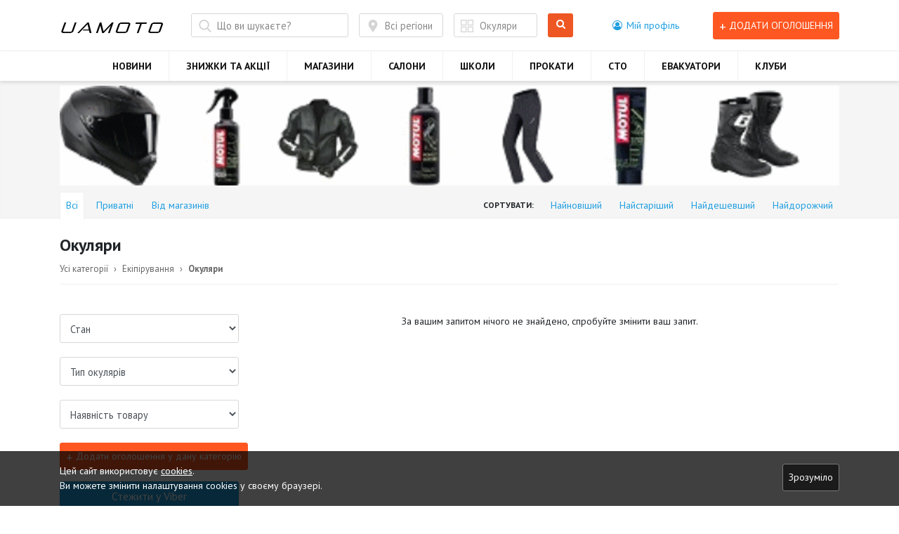

--- FILE ---
content_type: text/html; charset=UTF-8
request_url: https://uamoto.com/motoekip/goggles/pidgorodne
body_size: 13098
content:
<!DOCTYPE html>
<html lang="uk">
<head>
    <meta charset="UTF-8">
    <meta http-equiv="X-UA-Compatible" content="IE=edge">
    <!-- <meta name="interkassa-verification" content="87f36c9021e55d2e2cf8d58fad871c8d" /> -->
    <!-- Viewport -->
    <meta name="viewport" content="width=device-width, initial-scale=1">

    <!-- CSRF Token -->
    <meta name="csrf-token" content="pVrQzjst7HDWBOqOGfACZJTfeKDGy6Ia6SXkCvcy">

    <!-- Open Graph -->
    
        <meta property="fb:app_id" content="2001599499887174" />
        <meta property="og:title" content="Моторинок України - нові та б/в окуляри для мото" />

            <meta property="og:type" content="webiste"/>
            <meta property="og:locale" content="en_US"/>
          <meta property="og:image" content="https://uamoto.com/uploads/files/shared/categories/R65LStYTeZq1EEZPDUJIDwGN2jEpsQySVFK8rLdg.jpeg"/>
    
    
        
    
    <meta property="og:url" content="https://uamoto.com/motoekip/goggles/pidgorodne"/>
    <meta property="og:site_name" content="Моторинок України"/>

    <!-- Title -->
    <title>Моторинок України - нові та б/в окуляри для мото</title>

    <!-- Meta Keywords & Description -->
          <meta name="keywords" content="  мото окуляри,купити мото окуляри,окуляри для мото,спортивні мото окуляри,окуляри для мотоциклу,продаж мото кулярів,ретро мото окуляри,крос маски
"/>
    
          <meta name="description" content="            Окуляри для: скутеристів, мотоциклістів, байкерів, а також  ендуристів, мотокросу чи квадроциклів. Легко знаходьте та обирайте саме те, що вам потрібно, у вашому розмірі та стилі!
      "/>
    
    <link rel="canonical" href="https://uamoto.com/motoekip/goggles/pidgorodne"/>
    <link rel="shortcut icon" href="https://uamoto.com/assets/dist/img/favicon.ico" type="image/x-icon">
    <link rel="icon" href="https://uamoto.com/assets/dist/img/favicon.ico" type="image/x-icon">

    <link href="https://uamoto.com/assets/dist/css/vendor.min.css" rel="stylesheet">
    <link href="https://uamoto.com/assets/dist/css/compiled.min.css" rel="stylesheet">
    <link href="https://uamoto.com/assets/dist/css/additional.min.css" rel="stylesheet">
    <link href="//code.jquery.com/ui/1.12.1/themes/base/jquery-ui.css" rel="stylesheet">
    
        <!-- Additional CSS -->
        <style>
            /* Type your CSS code below.
   Don't wrap it in any HTML tags. */
        </style>
    
    
            <!-- Global site tag (gtag.js) - Google Analytics -->
<script async src="https://www.googletagmanager.com/gtag/js?id=UA-112499328-1"></script>
<script>
  window.dataLayer = window.dataLayer || [];
  function gtag(){dataLayer.push(arguments);}
  gtag('js', new Date());

  gtag('config', 'UA-112499328-1');
</script>
    
    <script>
        paceOptions = {
            elements: true
        };
    </script>
    <script src="https://uamoto.com/assets/dist/js/pace.min.js"></script>
    
    <script src='https://www.google.com/recaptcha/api.js?render=6LcvUo0UAAAAAMmVImuQ0o0iwzGFiodjp5-PahG-'></script>
    
    <!-- Web Application Manifest -->
    <link rel="manifest" href="manifest.json">
    <!-- Chrome for Android theme color -->
    <meta name="theme-color" content="">

    <!-- Add to homescreen for Chrome on Android -->
    <meta name="mobile-web-app-capable" content="no">
    <meta name="application-name" content="">
    <link rel="icon" sizes="512x512" href="">

    <!-- Add to homescreen for Safari on iOS -->
    <meta name="apple-mobile-web-app-capable" content="no">
    <meta name="apple-mobile-web-app-status-bar-style" content="black">
    <meta name="apple-mobile-web-app-title" content="">
    <link rel="apple-touch-icon" href="">


    <link href="" media="(device-width: 320px) and (device-height: 568px) and (-webkit-device-pixel-ratio: 2)" rel="apple-touch-startup-image" />
    <link href="" media="(device-width: 375px) and (device-height: 667px) and (-webkit-device-pixel-ratio: 2)" rel="apple-touch-startup-image" />
    <link href="" media="(device-width: 621px) and (device-height: 1104px) and (-webkit-device-pixel-ratio: 3)" rel="apple-touch-startup-image" />
    <link href="" media="(device-width: 375px) and (device-height: 812px) and (-webkit-device-pixel-ratio: 3)" rel="apple-touch-startup-image" />
    <link href="" media="(device-width: 414px) and (device-height: 896px) and (-webkit-device-pixel-ratio: 2)" rel="apple-touch-startup-image" />
    <link href="" media="(device-width: 414px) and (device-height: 896px) and (-webkit-device-pixel-ratio: 3)" rel="apple-touch-startup-image" />
    <link href="" media="(device-width: 768px) and (device-height: 1024px) and (-webkit-device-pixel-ratio: 2)" rel="apple-touch-startup-image" />
    <link href="" media="(device-width: 834px) and (device-height: 1112px) and (-webkit-device-pixel-ratio: 2)" rel="apple-touch-startup-image" />
    <link href="" media="(device-width: 834px) and (device-height: 1194px) and (-webkit-device-pixel-ratio: 2)" rel="apple-touch-startup-image" />
    <link href="" media="(device-width: 1024px) and (device-height: 1366px) and (-webkit-device-pixel-ratio: 2)" rel="apple-touch-startup-image" />

    <!-- Tile for Win8 -->
    <meta name="msapplication-TileColor" content="">
    <meta name="msapplication-TileImage" content="">
</head>
<body class=" ">
<div id="gray" class="gray-closed" onclick="showMenu()"></div>
<div id="app">
<!--noindex-->
    <!--googleoff: index-->
    <noscript><div class="container">
    <div class="row d-flex align-items-center justify-content-center" style="height: 100vh">
        <div class="container-no-script col-md-10 col-lg-8 text-center">
            <div class="card">
                <h6 class="card-header">Для роботи з сайтом необхідна підтримка JavaScript та Cookies.</h6>
                <div class="px-4 pt-4">
                    <p class="mt-3 pb-2"><p>Щоб користуватись усіма можливостями сайту, <br>включіть JavaScript або завантажте й інсталюйте один з цих браузерів:</p></p>
                    <div class="row mt-4 mb-3 justify-content-center">
                        <div class="col-6 col-md-3 mb-4">
                            <a href="https://support.apple.com/ru_RU/downloads/safari" target="_blank">
                                <img src="https://uamoto.com/assets/dist/img/no-scripts/safari.png" alt="Safari" />
                                <div class="mt-2">Safari</div>
                            </a>
                        </div>
                        <div class="col-6 col-md-3 mb-4">
                            <a href="https://www.google.ru/chrome/browser/desktop/index.html" target="_blank">
                                <img src="https://uamoto.com/assets/dist/img/no-scripts/chrome.png" alt="Chrome" />
                                <div class="mt-2">Chrome</div>
                            </a>
                        </div>
                        <div class="col-6 col-md-3 mb-4">
                            <a href="https://www.mozilla.org/ru/firefox/new/" target="_blank">
                                <img src="https://uamoto.com/assets/dist/img/no-scripts/firefox.png" alt="Firefox" />
                                <div class="mt-2">Firefox</div>
                            </a>
                        </div>
                        <div class="col-6 col-md-3 mb-4">
                            <a href="http://www.opera.com/ru/computer" target="_blank">
                                <img src="https://uamoto.com/assets/dist/img/no-scripts/opera.png" alt="Opera" />
                                <div class="mt-2">Opera</div>
                            </a>
                        </div>
                    </div>
                </div>
            </div>
        </div>
    </div>
</div>
</noscript>
    <!--googleon: index-->
    <!--/noindex-->
    <div class="body-flex">
        <div class="body-content">
            <nav class="navbar d-block" role="navigation">
                <div class="navbar__header">
                    <div class="container">
                        <div class="d-flex justify-content-between">
                            <span id="openMenuBtn" class="openMenuBtn-2 menu-toggle" onclick="showMenu()"><i class="fa fa-bars" aria-hidden="true" style="margin-top: 16px;"></i></span>
                            <div class="navbar__logo">
                                <a href="https://uamoto.com">
                                    <img src="/uploads/files/shared/icons/5ff978f7a59e8.jpg" alt="" class="d-block img-fluid">
                                </a>
                            </div>
                            <div class="navbar__tools d-flex align-items-center">
                            <div class="menu-fix">
                                <a href="https://uamoto.com/add-announcement"
                                   class="btn btn-sm text-uppercase d-block d-lg-none mr-3">
                                    <span class="icon-plus">+</span>
                                </a>
                                <!-- <div class="navbar__language d-none d-lg-block">
                                                                            <a href="https://uamoto.com/ru/motoekip/goggles/pidgorodne"><i
                                                    class="fa fa-globe" aria-hidden="true"></i> Русский</a>
                                                                    </div> -->
                                <div class="navbar__profile">

                                    <div class="dropdown">
                                        <a href="#" role="button" id="dropdown-header-profile"
                                           data-toggle="dropdown" aria-haspopup="true" aria-expanded="false">
                                            <i class="fa fa-user-circle-o"
                                               aria-hidden="true"></i> <span
                                                    class="d-none d-lg-inline-block">Мій профіль</span>
                                        </a>

                                        <div class="dropdown-menu" aria-labelledby="dropdown-header-profile">
                                                                                            <button type="button" class="dropdown-item" data-toggle="modal"
                                                        data-target="#user-login">
                                                    <i class="fa fa-sign-in"
                                                       aria-hidden="true"></i> Вхід                                                </button>
                                                <a class="dropdown-item" href="https://uamoto.com/register"><i
                                                            class="fa fa-user-plus"
                                                            aria-hidden="true"></i> Реєстрація                                                </a>
                                                                                    </div>
                                    </div>
                                </div>
                                                                                                                                    
                                <!-- <div class="burger">
                                    <a href="#" class="c-navbar__dropdown-toggle d-block d-lg-none"
                                       data-toggle="dropdown" aria-expanded="true" id="dropdown-header-menu">
                                        <i class="fa fa-bars" aria-hidden="true"></i>
                                    </a>
                                                                        <ul class="navbar__nav-list justify-content-center  dropdown-menu w-100 " aria-labelledby="dropdown-header-menu">
    <li is_blank="0" class="navbar__nav-item
  d-none d-lg-block" 
_________="">
            <a class="navbar__nav-link" href="/articles" >
        НОВИНИ
                </a>
                            </li>
                <li is_blank="0" class="navbar__nav-item
  d-none d-lg-block" 
_________="">
            <a class="navbar__nav-link" href="/specials" >
        ЗНИЖКИ ТА АКЦІЇ
                </a>
                            </li>
                <li is_blank="0" class="navbar__nav-item
  d-none d-lg-block" 
_________="">
            <a class="navbar__nav-link" href="/shops" >
        МАГАЗИНИ
                </a>
                            </li>
                <li is_blank="0" class="navbar__nav-item" 
_________="">
            <a class="navbar__nav-link" href="/motosalony" >
        САЛОНИ
                </a>
                            </li>
                <li is_blank="0" class="navbar__nav-item" 
_________="">
            <a class="navbar__nav-link" href="/motoshkoly" >
        ШКОЛИ
                </a>
                            </li>
                <li is_blank="0" class="navbar__nav-item" 
_________="">
            <a class="navbar__nav-link" href="/motoprokaty" >
        ПРОКАТИ
                </a>
                            </li>
                <li is_blank="0" class="navbar__nav-item" 
_________="">
            <a class="navbar__nav-link" href="/moto-sto" >
        СТО
                </a>
                            </li>
                <li is_blank="0" class="navbar__nav-item" 
_________="">
            <a class="navbar__nav-link" href="/motoevakuator" >
        ЕВАКУАТОРИ
                </a>
                            </li>
                <li is_blank="0" class="navbar__nav-item" 
_________="">
            <a class="navbar__nav-link" href="/motokluby" >
        КЛУБИ
                </a>
                            </li>
                
              
          
</ul>
                                                                    </div> -->
                                                                                                  <a href="#" data-toggle="modal" data-target="#user-login" class="btn btn-sm btn-orange text-uppercase d-none d-lg-block">
                                      <span class="icon-plus">+</span> Додати оголошення                                  </a>
                                                                  </div>
                                <span id="openMenuBtn" class="openMenuBtn-1 menu-toggle" onclick="showMenu()"><i class="fa fa-bars" aria-hidden="true"></i></span>
                            </div>
                        </div>
                    </div>
                </div>
                                <div class="_d-block d-lg-none d-none">
                    <ul class="navbar__nav-list justify-content-center d-flex flex-row">
                                    <li is_blank="0" class="navbar__nav-item">
            <a class="navbar__nav-link" href="/articles" >
            НОВИНИ
        </a>
        </li>
                                                                                        <li is_blank="0" class="navbar__nav-item">
            <a class="navbar__nav-link" href="/specials" >
            ЗНИЖКИ ТА АКЦІЇ
        </a>
        </li>
                                                    <li is_blank="0" class="navbar__nav-item">
            <a class="navbar__nav-link" href="/shops" >
            МАГАЗИНИ
        </a>
        </li>
                                                                                                                                                                                                                                                                                                                                                    </ul>
                </div>
                <div class="navbar__nav" id="mainMenu">
                    <div class="container">
                        <ul class="navbar__nav-list justify-content-center  d-flex flex-row " aria-labelledby="dropdown-header-menu">
    <li is_blank="0" class="navbar__nav-item
  d-none d-lg-block" 
_________="">
            <a class="navbar__nav-link" href="/articles" >
        НОВИНИ
                </a>
                            </li>
                <li is_blank="0" class="navbar__nav-item
  d-none d-lg-block" 
_________="">
            <a class="navbar__nav-link" href="/specials" >
        ЗНИЖКИ ТА АКЦІЇ
                </a>
                            </li>
                <li is_blank="0" class="navbar__nav-item
  d-none d-lg-block" 
_________="">
            <a class="navbar__nav-link" href="/shops" >
        МАГАЗИНИ
                </a>
                            </li>
                <li is_blank="0" class="navbar__nav-item" 
_________="">
            <a class="navbar__nav-link" href="/motosalony" >
        САЛОНИ
                </a>
                            </li>
                <li is_blank="0" class="navbar__nav-item" 
_________="">
            <a class="navbar__nav-link" href="/motoshkoly" >
        ШКОЛИ
                </a>
                            </li>
                <li is_blank="0" class="navbar__nav-item" 
_________="">
            <a class="navbar__nav-link" href="/motoprokaty" >
        ПРОКАТИ
                </a>
                            </li>
                <li is_blank="0" class="navbar__nav-item" 
_________="">
            <a class="navbar__nav-link" href="/moto-sto" >
        СТО
                </a>
                            </li>
                <li is_blank="0" class="navbar__nav-item" 
_________="">
            <a class="navbar__nav-link" href="/motoevakuator" >
        ЕВАКУАТОРИ
                </a>
                            </li>
                <li is_blank="0" class="navbar__nav-item" 
_________="">
            <a class="navbar__nav-link" href="/motokluby" >
        КЛУБИ
                </a>
                            </li>
                
              
          
</ul>
                    </div>
                </div>
                            </nav>

                            <section
                        class="hero ">
                    <div class="container">
                        <div class="mb-3">

                            <!-- <div class="row">
                    <div class="col-12 ">
                        <a href="https://motodrom.com.ua/motul_shop/motul-moto/?ocfilter_page_id=100" target="https://motodrom.com.ua/motul_shop/motul-moto/?ocfilter_page_id=100">
                            <img class="w-100" src="/uploads/banners/6qPIc3V89YBEz2EMLZFzcLYCTUVsli6o88RmKP0R.gif" alt="">
                        </a>
                    </div>
                </div>
                 -->
                            <div class="row">
                    <div class="col-12 ">
                        <a href="https://motodrom.com.ua/motul_shop/zasoby-dohlyadu" target="https://motodrom.com.ua/motul_shop/zasoby-dohlyadu">
                            <img class="w-100" src="/uploads/banners/TdCgoXejtXknCE42wpHZIVgNcmgO9Fw3IGXNgaje.gif" alt="">
                        </a>
                    </div>
                </div>
                                        </div>
                        
                                                    <form method="GET" action="https://uamoto.com/search" accept-charset="UTF-8" class="js-search-form-header js-include  mb-4 ">
    <div class="hero__search-area hero__search-area--grey hero__search-area--small ">
        <div class="row">
            <div class="col-md-4 col-lg-5 pb-3 pb-md-0">
                <input type="text" name="text" class="hero__search-area-term form-control"
                       placeholder="Що ви шукаєте?" value="">
            </div>
            <div class="col-md-5 pb-3 pb-md-0 pr-md-0">
                <div class="row">
                  <div class="col-md-6 pl-md-0">
                                        <button type="button" class="hero__search-area-region" data-toggle="modal"
                            data-target="#choose-region">
                      <span>Всі регіони</span>
                    </button>
                  </div>
                  <div class="col-md-6 pl-md-0">
                                        <button type="button" class="hero__search-area-cat" data-toggle="modal"
                            data-target="#choose-category">
                    <span class="js-cat-swap">
                                              Окуляри
                        <input type="hidden" name="cat" value="goggles">
                                          </span>
                    </button>
                  </div>
                </div>
            </div>
            <div class="col-md-2">
                <button type="submit" class="btn hero__search-area-button">
                    <i class="fa fa-search"></i> Шукати                </button>
            </div>
        </div>
    </div>
    </form>
                                            </div>
                </section>
            
            <div class="container">
                            </div>
              <section class="section pt-1">
    <div class="container">
      <input type="hidden" name="cat_slug" value="goggles">
            <input type="hidden" name="search_route" value="https://uamoto.com/search">
      <input type="hidden" name="ajax_is_small" value="true">
      
      <div class="toolbar-sort-actions d-none d-lg-block">
        <div class="row">
          <div class="col-6 col-md-4 order-1 order-lg-0 js-closest-wrap">
            <div class="btn-toolbar" role="toolbar" aria-label="Сортування">
              <div class="btn-group mr-2" role="group" aria-label="">
                <a href="javascript:;" data-query="&store=all"
                   class="js-btn-sorting-toolbar btn btn-sort btn-sm px-1 px-lg-2 active">Всі</a>
              </div>
              <div class="btn-group mr-2" role="group" aria-label="">
                <a href="javascript:;" data-query="&store=private"
                   class="js-btn-sorting-toolbar btn btn-sort btn-sm px-1 px-lg-2 ">Приватні</a>
              </div>
              <div class="btn-group" role="group" aria-label="">
                <a href="javascript:;" data-query="&store=store"
                   class="js-btn-sorting-toolbar btn btn-sort btn-sm px-1 px-lg-2 ">Від магазинів</a>
              </div>
            </div>
          </div>
          <div class="col-6 col-md-8 order-0 order-lg-1 mx-auto m-lg-0">
            <div class="btn-group js-closest-wrap w-100 d-flex align-content-end flex-wrap justify-content-end justify-content-lg-end" role="group" aria-label="Сортування">
              <div class="btn-group mr-lg-3" role="group" aria-label="">
                <label for="" class="m-0 d-flex align-items-center">Сортувати:</label>
              </div>
              <div class="btn-group mr-lg-2" role="group" aria-label="">
                <a data-query="&time=DESC" href="javascript:;"
                   class="js-btn-ordering-toolbar btn btn-sort btn-sm px-1 px-lg-2 ">Найновіший</a>
              </div>
              <div class="btn-group mr-lg-2" role="group" aria-label="">
                <a data-query="&time=ASC" href="javascript:;"
                   class="js-btn-ordering-toolbar btn btn-sort btn-sm px-1 px-lg-2 ">Найстаріший</a>
              </div>
              <div class="btn-group mr-lg-2" role="group" aria-label="">
                <a data-query="&price=ASC" href="javascript:;"
                   class="js-btn-ordering-toolbar btn btn-sort btn-sm px-1 px-lg-2 ">Найдешевший</a>
              </div>
              <div class="btn-group" role="group" aria-label="">
                <a data-query="&price=DESC" href="javascript:;"
                   class="js-btn-ordering-toolbar btn btn-sort btn-sm px-1 px-lg-2 ">Найдорожчий</a>
              </div>
            </div>
          </div>
        </div>
      </div>

      <h2 class="title-medium mt-4 mb-0">
        <div>Окуляри <span class="d-none d-lg-inline-block"></span></div>
      </h2>

      <div class="d-none d-md-block">
      <div class="breadcrumb">
                                                
                                    <a class="breadcrumb__item" href="/">Усі категорії</a>
                                            
                                    <a class="breadcrumb__item" href="/motoekip">Екіпірування</a>
                                                                                
                                    <a class="breadcrumb__item" href="/motoekip/goggles"><strong>Окуляри</strong></a>
                                        </div>
      </div>

      <div class="row">
        <div class="col-12 col-lg-3">
          <div class="filter sidebar-filter">

            
            <form method="GET" action="https://uamoto.com/search" accept-charset="UTF-8"
                  class="js-search-form-left">
              <div class="mt-4 additional-filter">
    <div class="form-group" style="display: none;">
        <label for="photo" class="filter__checkbox sidebar-hidden">
            <input id="photo" name="photo" type="checkbox" style="display: none"
                   >
            <span class="filter__checkbox-mirage"></span>
            <span class="filter__checkbox-label">Фотографії</span>
        </label>
        <label for="youtube" class="filter__checkbox sidebar-hidden">
            <input id="youtube" name="youtube" type="checkbox" style="display: none"
                   >
            <span class="filter__checkbox-mirage"></span>
            <span class="filter__checkbox-label">Демонстраційне відео на Youtube</span>
        </label>
    </div>
    
    <div class="
                    ">
                                                                        <div class="form-group">
    <select id="type-24" name="24" class="form-control">
        <option value="" selected>Стан</option>
                                            <option value="Новий">Новий</option>
                                                        <option value="Б\У">Б\У</option>
                        </select>
</div>
                                                                                                            <div class="form-group">
    <select id="type-97" name="97" class="form-control">
        <option value="" selected>Тип окулярів</option>
                                            <option value="Ретро">Ретро</option>
                                                        <option value="Класичні">Класичні</option>
                                                        <option value="Спортивні">Спортивні</option>
                                                        <option value="Кросова маска">Кросова маска</option>
                                                        <option value="Для гідроцикла">Для гідроцикла</option>
                                                        <option value="Запчастини \ Аксесуари для окулярів">Запчастини \ Аксесуари для окулярів</option>
                        </select>
</div>
                                                                                                            <div class="form-group">
    <select id="type-75" name="75" class="form-control">
        <option value="" selected>Наявність товару</option>
                                            <option value="В наявності">В наявності</option>
                                                        <option value="Доставка за 3 дні">Доставка за 3 дні</option>
                                                        <option value="Доставка за 7 днів">Доставка за 7 днів</option>
                                                        <option value="Доставка за 14 днів">Доставка за 14 днів</option>
                                                        <option value="Доставка за 1 міс.">Доставка за 1 міс.</option>
                        </select>
</div>
                                                </div>
</div>
            </form>
                                          <a href="#" data-toggle="modal" data-target="#user-login" class="btn btn-sm btn-orange">
                  <span class="icon-plus">+</span> Додати оголошення у дану категорію                </a>
                          
                        <a href="viber://pa?chatURI=testuamoto&context=goggles" class="mt-3 btn btn-primary">Стежити у Viber</a>
            
          </div>

        </div>
        <div class="col-12 col-lg-9 mt-4 mt-lg-0">

          
                              
          <div class="announcement-list js-search-results-placeholder d-none">
            
          </div>
          <div class="js-loader-search">
            <div class="loader-ellips">
              <span class="loader-ellips__dot"></span>
              <span class="loader-ellips__dot"></span>
              <span class="loader-ellips__dot"></span>
              <span class="loader-ellips__dot"></span>
            </div>
          </div>
          <div class="paginate"></div>
          
                  </div>
      </div>

    </div>
  </section>


  

            <div class="container">
        <div class="infoblock d-block viewed-wrapper">
            <div class="infoblock__title is-centered">
                <h5>Переглянуті оголошення</h5>
            </div>
            <div class="infoblock__content d-flex viewd-carousel owl-carousel">
                            </div>
        </div>
    </div>

            <div class="container">
                            </div>

                            <div class="container">
                    <div class="text-block">
                        <div class="row">
                          <div class="
                                                              col-lg-12
                                                            ">
                              <div class="text-block__text text-center text-lg-left">
                                                                                                        Окуляри для: скутеристів, мотоциклістів, байкерів, а також  ендуристів, мотокросу чи квадроциклів. Легко знаходьте та обирайте саме те, що вам потрібно, у вашому розмірі та стилі!
                                                                                                </div>
                          </div>
                                                  </div>
                    </div>
                                    </div>
                    </div>
        <footer class="footer">
            <div class="container">
                <div class="footer__wrapper">
                    <div class="row">
                        <div class="col-lg-9">
                                                            <ul class="footer__nav d-none d-md-flex justify-content-center justify-content-lg-start">
    <li  class="footer__nav-item"  >
            <a class="footer__nav-link" href="/"
            >
        Головна
                </a>
                            </li>
                <li  class="footer__nav-item"  >
            <a class="footer__nav-link" href="/page/dohovir-publichnoi-oferty"
             target="_blank" >
        Договір публічної оферти
                </a>
                            </li>
                <li  class="footer__nav-item"  >
            <a class="footer__nav-link" href="/page/pravila-publikacii-oholoshen"
             target="_blank" >
        Правила публікації оголошень
                </a>
                            </li>
                <li  class="footer__nav-item"  >
            <a class="footer__nav-link" href="/contacts"
            >
        Зворотній зв'язок
                </a>
                            </li>
                <li  class="footer__nav-item"  >
            <a class="footer__nav-link" href="/add-announcement"
            >
        Додати оголошення
                </a>
                            </li>
            </ul>
                                                    </div>
                        <div class="col-lg-3 text-lg-right text-center text-lg-left mt-0 mt-md-3 mt-lg-0">
                            <div class="footer__copyright">UAMOTO.COM &copy; 2026</div>
                        </div>
                    </div>
                </div>
            </div>
        </footer>
    </div>

    <div id="js-button-up" class="button-up" title="Go to top"></div>
    <div id="overlay" class="overlay"></div>

    <div class="modal fade js-user-login" id="user-login" tabindex="-1" role="dialog" aria-labelledby="user-login" aria-hidden="true">
    <div class="modal-dialog modal-dialog-centered" role="document">
        <div class="modal-content">
            <div class="modal-header">
                <h5 class="modal-title">Вхід</h5>
                <button type="button" class="close" data-dismiss="modal" aria-label="Close">
                    <span aria-hidden="true">&times;</span>
                </button>
            </div>
            <div class="modal-body pb-4">
                <form class="js-login-ajax" method="POST" action="https://uamoto.com/login">
                    <input type="hidden" name="_token" value="pVrQzjst7HDWBOqOGfACZJTfeKDGy6Ia6SXkCvcy">                    
                    <div class="message"></div>
                    <div class="form-group">
                        <label for="email">Телефон</label>
                        <input id="phone" type="text" class="form-control  js-phone-mask" name="phone" value="" required />
                    </div>
                    <div class="form-group">
                        <label for="password">PIN-код</label>
                        <div class="pincode-field">
                            <input class="pincode-item" type="number" autocomplete="off" required>
                            <input class="pincode-item" type="number" autocomplete="off" required>
                            <input class="pincode-item" type="number" autocomplete="off" required>
                            <input class="pincode-item" type="number" autocomplete="off" required>
                            <input class="pincode-all" type="hidden" id="password" value="" name="password">
                        </div>
                        
                        <div class="invalid-feedback"></div>
                    </div>
                    <div class="form-group">
                        <button type="submit" class="btn btn-primary btn-block btn-lg">
                            <span class="js-login-text">Увійти</span>
                            <span class="js-login-spin d-none"><i class="fa fa-circle-o-notch fa-spin" aria-hidden="true"></i></span>
                            <span class="js-login-done d-none"><i class="fa fa-check" aria-hidden="true"></i></span>

                        </button>
                    </div>
                    <div class="form-group">
                        <a href="https://uamoto.com/register" class="btn btn-orange btn-block btn-lg">Реєстрація</a>
                    </div>
                    <div class="form-check form-group">
                        <input class="form-check-input" type="checkbox" value="" name="remember" id="remember" >
                        <label class="form-check-label" for="remember">Запам'ятати мене</label>
                    </div>
                    
                    
                    
                    
                    
                    
                    
                    
                    
                    
                    
                    
                    
                    
                </form>
                <div class="text-center">
                    Не можете увійти?                    <button id="reset-pass" data-toggle="modal" class="btn btn-link btn-sm" data-target="#reset-form">Скинути PIN-код</button>
                </div>
            </div>
        </div>
    </div>
</div>

<div class="modal fade" id="confirm-email" tabindex="-1" role="dialog" aria-labelledby="confirm-email" aria-hidden="true">
    <div class="modal-dialog modal-dialog-centered" role="document">
        <div class="modal-content">
            <div class="modal-header">
                <h5 class="modal-title">Дякуємо за реєстрацію!</h5>
                <button type="button" class="close" data-dismiss="modal" aria-label="Close">
                    <span aria-hidden="true">&times;</span>
                </button>
            </div>
            <div class="modal-body pb-4">
                Ви маєте можливість опублікувати 100 оголошень безкоштовно, із терміном дії до 1 року!            </div>
        </div>
    </div>
</div>

<div class="modal fade" id="choose-region" tabindex="-1" role="dialog" aria-labelledby="choose-region" aria-hidden="true">
    <div class="modal-dialog modal-region modal-region-centered" role="document">
        <div class="modal-content">
            <div class="modal-header">
                <h5 class="modal-title">Виберіть регіон</h5>
                <button type="button" class="close" data-dismiss="modal" aria-label="Close">
                    <span aria-hidden="true">&times;</span>
                </button>
            </div>
            <div class="modal-body">
                <div class="js-sub-header">
                                        <div class="d-lg-flex w-100">
                        <div class="js-region-back btn btn-outline-primary btn-sm mr-5">
                            <i class="fa fa-arrow-left" aria-hidden="true"></i>
                        </div>
                        <a href="javascript:;" class="js-choose-city js-select-region btn btn-sm btn-outline-primary" data-slug="all">
                            Всі регіони</a>
                                                  <div class="js-current-parent-region js-choose-city btn btn-primary btn-sm d-none btn-block ml-5" data-slug="all"></div>
                                            </div>
                </div>
                <hr class="my-4">
                <div>
                    <label class="form-label">Оберіть регіон:</label>
                    <div class="js-just-regions row ">
                                                                                                    <a href="javascript:;" class="js-select-region col-4 region-item " data-slug="vinnickaya-obl">Вінницька область</a>
                          <br>
                                                                            <a href="javascript:;" class="js-select-region col-4 region-item " data-slug="volynskaya-obl">Волинська область</a>
                          <br>
                                                                            <a href="javascript:;" class="js-select-region col-4 region-item " data-slug="dnepropetrovskaya-obl">Дніпропетровська область</a>
                          <br>
                                                                            <a href="javascript:;" class="js-select-region col-4 region-item " data-slug="doneckaya-obl">Донецька область</a>
                          <br>
                                                                            <a href="javascript:;" class="js-select-region col-4 region-item " data-slug="zhitomirskaya-obl">Житомирська область</a>
                          <br>
                                                                            <a href="javascript:;" class="js-select-region col-4 region-item " data-slug="zakarpatska-obl">Закарпатська область</a>
                          <br>
                                                                            <a href="javascript:;" class="js-select-region col-4 region-item " data-slug="zaporozhskaya-obl">Запорізька область</a>
                          <br>
                                                                            <a href="javascript:;" class="js-select-region col-4 region-item " data-slug="ivano-frankovskaya-obl">Івано-Франківська область</a>
                          <br>
                                                                            <a href="javascript:;" class="js-select-region col-4 region-item " data-slug="kievskaya-obl">Київська область</a>
                          <br>
                                                                            <a href="javascript:;" class="js-select-region col-4 region-item " data-slug="kirovogradskaya-obl">Кіровоградська область</a>
                          <br>
                                                                            <a href="javascript:;" class="js-select-region col-4 region-item " data-slug="krym">Крим</a>
                          <br>
                                                                            <a href="javascript:;" class="js-select-region col-4 region-item " data-slug="luganskaya-obl">Луганська область</a>
                          <br>
                                                                            <a href="javascript:;" class="js-select-region col-4 region-item " data-slug="lvovskaya-obl">Львівська область</a>
                          <br>
                                                                            <a href="javascript:;" class="js-select-region col-4 region-item " data-slug="nikolaevskaya-obl">Миколаївська область</a>
                          <br>
                                                                            <a href="javascript:;" class="js-select-region col-4 region-item " data-slug="odesskaya-obl">Одеська область</a>
                          <br>
                                                                            <a href="javascript:;" class="js-select-region col-4 region-item " data-slug="poltavskaya-obl">Полтавська область</a>
                          <br>
                                                                            <a href="javascript:;" class="js-select-region col-4 region-item " data-slug="rovenskaya-obl">Рівненська область</a>
                          <br>
                                                                            <a href="javascript:;" class="js-select-region col-4 region-item " data-slug="sumskaya-obl">Сумська область</a>
                          <br>
                                                                            <a href="javascript:;" class="js-select-region col-4 region-item " data-slug="ternopolskaya-obl">Тернопільська область</a>
                          <br>
                                                                            <a href="javascript:;" class="js-select-region col-4 region-item " data-slug="harkovskaya-obl">Харківська область</a>
                          <br>
                                                                            <a href="javascript:;" class="js-select-region col-4 region-item " data-slug="hersonskaya-obl">Херсонська область</a>
                          <br>
                                                                            <a href="javascript:;" class="js-select-region col-4 region-item " data-slug="hmelnickaya-obl">Хмельницька область</a>
                          <br>
                                                                            <a href="javascript:;" class="js-select-region col-4 region-item " data-slug="cherkasskaya-obl">Черкаська область</a>
                          <br>
                                                                            <a href="javascript:;" class="js-select-region col-4 region-item " data-slug="chernigovskaya-obl">Чернігівська область</a>
                          <br>
                                                                            <a href="javascript:;" class="js-select-region col-4 region-item " data-slug="chernovickaya-obl">Чернівецька область</a>
                          <br>
                                            </div>
                    <div class="js-set-cities">
                                            </div>
                    <div class="js-loader-region" style="display: none">
                        <div class="loader-ellips">
                            <span class="loader-ellips__dot"></span>
                            <span class="loader-ellips__dot"></span>
                            <span class="loader-ellips__dot"></span>
                            <span class="loader-ellips__dot"></span>
                        </div>
                    </div>
                </div>
            </div>
        </div>
    </div>
</div>


<div class="modal fade" id="choose-category" tabindex="-1" role="dialog" aria-labelledby="choose-category" aria-hidden="true">
    <div class="modal-dialog modal-region modal-region-centered" role="document">
        <div class="modal-content">
            <div class="modal-header">
                <h5 class="modal-title">Виберіть категорію</h5>
                <button type="button" class="close" data-dismiss="modal" aria-label="Close">
                    <span aria-hidden="true">&times;</span>
                </button>
            </div>
            <div class="modal-body">
                <div>
                    <div class="js-just-regions row">

                                                                                                <a href="/motoekip" class="js-select-cat col-4 region-item " data-slug="motoekip">Екіпірування</a>
                        <br>
                                                                                                                        <a href="/moto" class="js-select-cat col-4 region-item " data-slug="moto">Мотоцикл</a>
                        <br>
                                                                                                                        <a href="/scooter" class="js-select-cat col-4 region-item " data-slug="scooter">Скутер</a>
                        <br>
                                                                                                                        <a href="/atv" class="js-select-cat col-4 region-item " data-slug="atv">Квадроцикл</a>
                        <br>
                                                                                                                        <a href="/utv" class="js-select-cat col-4 region-item " data-slug="utv">Мотовсюдихід</a>
                        <br>
                                                                                                                        <a href="/kart" class="js-select-cat col-4 region-item " data-slug="kart">Картинг</a>
                        <br>
                                                                                                                        <a href="/trike" class="js-select-cat col-4 region-item " data-slug="trike">Трицикл</a>
                        <br>
                                                                                                                        <a href="/water" class="js-select-cat col-4 region-item " data-slug="water">Водний транспорт</a>
                        <br>
                                                                                                                        <a href="/snow" class="js-select-cat col-4 region-item " data-slug="snow">Снігохід</a>
                        <br>
                                                                                                                        <a href="/electro" class="js-select-cat col-4 region-item " data-slug="electro">Електротранспорт</a>
                        <br>
                                                                                                                        <a href="/power" class="js-select-cat col-4 region-item " data-slug="power">Силова техніка</a>
                        <br>
                                                                                                                        <a href="/trailer" class="js-select-cat col-4 region-item " data-slug="trailer">Причіп</a>
                        <br>
                                                                                                                        <a href="/moto_turism" class="js-select-cat col-4 region-item " data-slug="moto_turism">Мототуризм</a>
                        <br>
                                                                                                                        <a href="/tools" class="js-select-cat col-4 region-item " data-slug="tools">Інструменти</a>
                        <br>
                                                                                                                        <a href="/moto-sto" class="js-select-cat col-4 region-item " data-slug="moto-sto">Мото СТО</a>
                        <br>
                                                                                                                        <a href="/motosalony" class="js-select-cat col-4 region-item " data-slug="motosalony">Мотосалон</a>
                        <br>
                                                                                                                        <a href="/motoshkoly" class="js-select-cat col-4 region-item " data-slug="motoshkoly">Мотошкола</a>
                        <br>
                                                                                                                        <a href="/motokluby" class="js-select-cat col-4 region-item " data-slug="motokluby">Мотоклуб</a>
                        <br>
                                                                                                                        <a href="/biker-show" class="js-select-cat col-4 region-item " data-slug="biker-show">Фестивалі</a>
                        <br>
                                                                                                                        <a href="/v-rozyske" class="js-select-cat col-4 region-item " data-slug="v-rozyske">У розшуку</a>
                        <br>
                                                                                                                        <a href="/poslugy" class="js-select-cat col-4 region-item " data-slug="poslugy">Послуги</a>
                        <br>
                                                                                                                        <a href="/work" class="js-select-cat col-4 region-item " data-slug="work">Робота</a>
                        <br>
                                                                                                                        <a href="/motoprokaty" class="js-select-cat col-4 region-item " data-slug="motoprokaty">Мотопрокат</a>
                        <br>
                                                                                                                        <a href="/motoevakuator" class="js-select-cat col-4 region-item " data-slug="motoevakuator">Мотоевакуатор</a>
                        <br>
                                                                                                                        <a href="/insurance" class="js-select-cat col-4 region-item " data-slug="insurance">Страхування</a>
                        <br>
                                                                    </div>
                    <!-- <div class="js-loader-region" style="display: none">
                        <div class="loader-ellips">
                            <span class="loader-ellips__dot"></span>
                            <span class="loader-ellips__dot"></span>
                            <span class="loader-ellips__dot"></span>
                            <span class="loader-ellips__dot"></span>
                        </div>
                    </div> -->
                </div>
            </div>
        </div>
    </div>
</div>

<div class="modal fade" id="choose-category-store" tabindex="-1" role="dialog" aria-labelledby="choose-category" aria-hidden="true">
    <div class="modal-dialog modal-region modal-region-centered" role="document">
        <div class="modal-content">
            <div class="modal-header">
                <h5 class="modal-title">Виберіть категорію</h5>
                <button type="button" class="close" data-dismiss="modal" aria-label="Close">
                    <span aria-hidden="true">&times;</span>
                </button>
            </div>
            <div class="modal-body">
                <div>
                    <div class="js-just-regions row">
                                                                        <a href="https://uamoto.com/shops?cat=motoekip" class="col-4 region-item" data-slug="motoekip">Екіпірування</a>
                        <br>
                                                                        <a href="https://uamoto.com/shops?cat=moto" class="col-4 region-item" data-slug="moto">Мотоцикл</a>
                        <br>
                                                                        <a href="https://uamoto.com/shops?cat=scooter" class="col-4 region-item" data-slug="scooter">Скутер</a>
                        <br>
                                                                        <a href="https://uamoto.com/shops?cat=atv" class="col-4 region-item" data-slug="atv">Квадроцикл</a>
                        <br>
                                                                        <a href="https://uamoto.com/shops?cat=utv" class="col-4 region-item" data-slug="utv">Мотовсюдихід</a>
                        <br>
                                                                        <a href="https://uamoto.com/shops?cat=kart" class="col-4 region-item" data-slug="kart">Картинг</a>
                        <br>
                                                                        <a href="https://uamoto.com/shops?cat=trike" class="col-4 region-item" data-slug="trike">Трицикл</a>
                        <br>
                                                                        <a href="https://uamoto.com/shops?cat=water" class="col-4 region-item" data-slug="water">Водний транспорт</a>
                        <br>
                                                                        <a href="https://uamoto.com/shops?cat=snow" class="col-4 region-item" data-slug="snow">Снігохід</a>
                        <br>
                                                                        <a href="https://uamoto.com/shops?cat=electro" class="col-4 region-item" data-slug="electro">Електротранспорт</a>
                        <br>
                                                                        <a href="https://uamoto.com/shops?cat=power" class="col-4 region-item" data-slug="power">Силова техніка</a>
                        <br>
                                                                        <a href="https://uamoto.com/shops?cat=trailer" class="col-4 region-item" data-slug="trailer">Причіп</a>
                        <br>
                                                                        <a href="https://uamoto.com/shops?cat=moto_turism" class="col-4 region-item" data-slug="moto_turism">Мототуризм</a>
                        <br>
                                                                        <a href="https://uamoto.com/shops?cat=tools" class="col-4 region-item" data-slug="tools">Інструменти</a>
                        <br>
                                                                        <a href="https://uamoto.com/shops?cat=moto-sto" class="col-4 region-item" data-slug="moto-sto">Мото СТО</a>
                        <br>
                                                                        <a href="https://uamoto.com/shops?cat=motosalony" class="col-4 region-item" data-slug="motosalony">Мотосалон</a>
                        <br>
                                                                        <a href="https://uamoto.com/shops?cat=motoshkoly" class="col-4 region-item" data-slug="motoshkoly">Мотошкола</a>
                        <br>
                                                                        <a href="https://uamoto.com/shops?cat=motokluby" class="col-4 region-item" data-slug="motokluby">Мотоклуб</a>
                        <br>
                                                                        <a href="https://uamoto.com/shops?cat=biker-show" class="col-4 region-item" data-slug="biker-show">Фестивалі</a>
                        <br>
                                                                        <a href="https://uamoto.com/shops?cat=v-rozyske" class="col-4 region-item" data-slug="v-rozyske">У розшуку</a>
                        <br>
                                                                        <a href="https://uamoto.com/shops?cat=poslugy" class="col-4 region-item" data-slug="poslugy">Послуги</a>
                        <br>
                                                                        <a href="https://uamoto.com/shops?cat=work" class="col-4 region-item" data-slug="work">Робота</a>
                        <br>
                                                                        <a href="https://uamoto.com/shops?cat=motoprokaty" class="col-4 region-item" data-slug="motoprokaty">Мотопрокат</a>
                        <br>
                                                                        <a href="https://uamoto.com/shops?cat=motoevakuator" class="col-4 region-item" data-slug="motoevakuator">Мотоевакуатор</a>
                        <br>
                                                                        <a href="https://uamoto.com/shops?cat=insurance" class="col-4 region-item" data-slug="insurance">Страхування</a>
                        <br>
                                            </div>
                    <!-- <div class="js-loader-region" style="display: none">
                        <div class="loader-ellips">
                            <span class="loader-ellips__dot"></span>
                            <span class="loader-ellips__dot"></span>
                            <span class="loader-ellips__dot"></span>
                            <span class="loader-ellips__dot"></span>
                        </div>
                    </div> -->
                </div>
            </div>
        </div>
    </div>
</div>

<div class="modal fade" id="reset-feedback" tabindex="-1" role="dialog" aria-labelledby="reset-feedback" aria-hidden="true">
    <div class="modal-dialog modal-dialog-centered" role="document">
        <div class="modal-content">
            <div class="modal-header">
                <h5 class="modal-title">Перевірте телефон!</h5>
                <button type="button" class="close" data-dismiss="modal" aria-label="Close">
                    <span aria-hidden="true">&times;</span>
                </button>
            </div>
            <div class="modal-body">
                Вам відправлено смс з новим паролем на номер <br><span id="js-reset-feedback-phone"></span>
            </div>
            <div class="text-center">
                <a href="javascript:;" class="btn btn-link btn-sm js-back-to-login">
                    Повернутися до форми входу                </a>
            </div>
        </div>
    </div>
</div>

<div class="modal fade" id="reset-success" tabindex="-1" role="dialog" aria-labelledby="reset-feedback" aria-hidden="true">
    <div class="modal-dialog modal-dialog-centered" role="document">
        <div class="modal-content">
            <div class="modal-header">
                <h5 class="modal-title">Ваш пароль успішно змінено!</h5>
                <button type="button" class="close" data-dismiss="modal" aria-label="Close">
                    <span aria-hidden="true">&times;</span>
                </button>
            </div>
            <div class="modal-body">
                Це вікно закриється автоматично через 10 секунд.            </div>
        </div>
    </div>
</div>

<div class="modal fade" id="reset-form" tabindex="-1" role="dialog" aria-labelledby="reset-form" aria-hidden="true">
    <div class="modal-dialog modal-dialog-centered" role="document">
        <div class="modal-content">
            <div class="modal-header">
                <h5 class="modal-title">Скинути PIN-код</h5>
                <button type="button" class="close" data-dismiss="modal" aria-label="Close">
                    <span aria-hidden="true">&times;</span>
                </button>
            </div>
            <div class="modal-body pb-4">
                <form method="POST" action="https://uamoto.com/password/phone">
                    <input type="hidden" name="_token" value="pVrQzjst7HDWBOqOGfACZJTfeKDGy6Ia6SXkCvcy">                    <div class="form-group">
                        <label for="forgot-phone">Телефон</label>
                        <input type="text" class="form-control js-phone-mask " name="phone" id="forgot-phone" value="" required>
                    </div>
                    <div class="form-group">
                        <button class="btn btn-block btn-primary">Надіслати новий PIN код</button>
                    </div>
                    <div class="js-loader" style="display: none">
                        <div class="loader-ellips">
                            <span class="loader-ellips__dot"></span>
                            <span class="loader-ellips__dot"></span>
                            <span class="loader-ellips__dot"></span>
                            <span class="loader-ellips__dot"></span>
                        </div>
                    </div>
                    <div class="text-center">
                        <a href="javascript:;" class="btn btn-link btn-sm js-back-to-login">
                            Повернутися до форми входу                        </a>
                    </div>
                </form>
            </div>
        </div>
    </div>
</div>

<div class="modal fade" tabindex="-1" role="dialog" aria-labelledby="confirm-email" aria-hidden="true">
    <div class="modal-dialog modal-dialog-centered" role="document">
        <div class="modal-content">
            <div class="modal-header">
                <h5 class="modal-title">Відправити email автору</h5>
                <button type="button" class="close" data-dismiss="modal" aria-label="Close">
                    <span aria-hidden="true">&times;</span>
                </button>
            </div>
            <div class="modal-body pb-4">
                <form id="js-send-mail-to-author">
                    <input type="hidden" name="_token" value="pVrQzjst7HDWBOqOGfACZJTfeKDGy6Ia6SXkCvcy">
                    <div class="form-group">
                        <label for="sender_name">Ім'я</label>
                        <input id="sender_name" class="form-control" name="sender_name">
                    </div>
                    <div class="form-group">
                        <label for="sender_email">E-mail</label>
                        <input id="sender_email" class="form-control" name="sender_email">
                    </div>
                    <div class="form-group">
                        <label for="sender_content">Вміст</label>
                        <textarea id="sender_content" class="form-control" name="sender_content" rows="3"></textarea>
                    </div>
                    <div class="form-group mb-0">
                        <button class="btn btn-success">Відправити</button>
                    </div>
                </form>
            </div>
        </div>
    </div>
</div>

<div class="modal fade" id="js-has-been-sent" tabindex="-1" role="dialog" aria-labelledby="confirm-email" aria-hidden="true">
    <div class="modal-dialog modal-dialog-centered" role="document">
        <div class="modal-content">
            <div class="modal-header">
                <h5 class="modal-title">Повідомлення відправлено</h5>
                <button type="button" class="close" data-dismiss="modal" aria-label="Close">
                    <span aria-hidden="true">&times;</span>
                </button>
            </div>
            <div class="modal-body pb-4">
                Ваше повідомлення було відправлено автору оголошення
            </div>
        </div>
    </div>
</div>


<div class="modal fade show" id="modal-address">
    <div class="modal-dialog">
        <div class="modal-content">

            <!-- Modal Header -->
            <div class="modal-header">
                <h4 class="modal-title">Вибір адреси доставки замовлення</h4>
                <button type="button" class="close" data-dismiss="modal">&times;</button>
            </div>

            <!-- Modal body -->
            <div class="modal-body">
                <form action="https://uamoto.com/order" class="js-subsubmit" method="GET" id="address-form">
                    <input type="hidden" name="id_announcement" value="">
                                        <div class="alert alert-warning mt-3">
                        Будь ласка, <a href = "javascript:;" onclick = '$("#user-login").modal("show"); $("#modal-address").modal("hide");'> авторизуйтесь</a>, щоб мати можливість робити замовлення та обирати адреси доставки до Вас                    </div>
                                    </form>
            </div>

            <!-- Modal footer -->
            <div class="modal-footer">
                <button type="submit" class="btn btn-success" form="address-form">
                    <span class="js-dz-text">Зробити замовлення</span>
                    <span class="js-dz-spin d-none"><i class="fa fa-circle-o-notch fa-spin" aria-hidden="true"></i></span>
                    <span class="js-dz-done d-none"><i class="fa fa-check" aria-hidden="true"></i></span>
                </button>
                <a href="https://uamoto.com/profile/address" class="btn btn-primary">Мої адреси</a>
                <button type="button" class="btn btn-danger" data-dismiss="modal">Закрити</button>
            </div>

        </div>
    </div>
</div>


<div class="modal fade show" id="modal-success-order">
    <div class="modal-dialog">
        <div class="modal-content">

            <div class="modal-body">
                            </div>

            <div class="modal-footer">
                <button type="button" class="btn btn-danger" data-dismiss="modal">Закрити</button>
            </div>

        </div>
    </div>
</div>

    
    <script src="https://uamoto.com/assets/dist/js/vendor.min.js"></script>
    <script src="https://uamoto.com/assets/dist/js/compiled.min.js?1769147663"></script>
    <script src="https://uamoto.com/share42/share42.js"></script>
    <script src="https://code.jquery.com/ui/1.12.1/jquery-ui.js"></script>

          <style>
    .border-grey {
        border: 1px solid #d7d7d7;
        padding: 5px;
    }
  </style>
  <script>
  $(document).ready(function () {
    $('.js-search-form-left').submit();
  })
  </script>
    <link rel="stylesheet" href="https://cdnjs.cloudflare.com/ajax/libs/OwlCarousel2/2.3.4/assets/owl.carousel.min.css">
    <script src="https://cdnjs.cloudflare.com/ajax/libs/OwlCarousel2/2.3.4/owl.carousel.min.js"></script>
    <script>
        jQuery(function() {
            $(document).ready(function(){
                $(".viewd-carousel").owlCarousel({
                    items:4,
                    loop:true,
                    margin:10,
                    nav:false,
                    responsive:{
                        0:{
                            items:1
                        },
                        600:{
                            items:3
                        },
                        1000:{
                            items:4
                        }
                    }
                });
            });

        });
    </script>
    
    
        <script>
        $(document).ready(function () {
            var token = 'pVrQzjst7HDWBOqOGfACZJTfeKDGy6Ia6SXkCvcy';

            $('#reset-pass').click(function () {
                $(this).parents('.modal').modal('hide');
            });

            $('.js-login-ajax').on('submit', function () {
                var phone = $("#phone").val();
                var password = $("#password").val();
                var that = $(this);
                that.find('.js-login-text').addClass('d-none');
                that.find('.js-login-spin').removeClass('d-none');
                that.find('button[type="submit"]').prop('disabled', 'disabled');
                $.ajax({
                    url: 'https://uamoto.com/login',
                    method: 'POST',
                    dataType: 'json',
                    data: {
                        _token: token,
                        phone: phone,
                        password: password
                    },
                    success: function (data) {

                        that.find('.js-login-spin').addClass('d-none');
                        that.find('.js-login-done').removeClass('d-none');

                        if(data.response  == 1){
                          $(".message").css({"background-color" : "#ff5722", "color" : "#FFFFFF"});
                          $(".message").html();
                          $(".message").html('<span>' + data.message + '</span>');
                        }

                        if(data.response  == 2){
                          $(".message").css({"background-color" : "#f11", "color" : "#FFFFFF"});
                          $(".message").html();
                          $(".message").html('<span>' + data.message + '</span>');
                        }

                         if(data.response  == 3){
                          $(".message").css({"background-color" : "#28a745", "color" : "#FFFFFF"});
                          $(".message").html();
                          $(".message").html('<span>' + data.message + '</span>');
                        }
                        setTimeout('', 4000);
                        var service = localStorage.getItem('service_id');

                        localStorage.removeItem('service_id');
                        if (service) {
                            var url = 'https://uamoto.com/profile/services/order' + '?service=' + service;

                            window.location.replace(url);
                        } else {
                            window.location = window.location;
                        }
                    },
                    error: function (jqXHR, status, err) {
                        console.log(jqXHR, status, err);
                        that.find('.js-login-text').removeClass('d-none');
                        that.find('.js-login-spin').addClass('d-none');
                        that.find('button[type="submit"]').prop('disabled', '');
                        var errMessage = jqXHR.responseJSON.errors.email[0];

                        $("#email").addClass("is-invalid");
                        $("#password").addClass("is-invalid");
                        $(".invalid-feedback").text(errMessage);
                    }//,
                    // complete: function (jqXHR, status) {
                    //     alert("Local completion callback.");
                    // }

                });
                return false;
            });


            $(document.body).delegate('#reset-form', 'submit', function (e) {
                e.preventDefault();

                var phoneInput = $(this).find('input[name="phone"]');
                var phoneInputValue = phoneInput.val();
                var loader = $(this).find('.js-loader');
                loader.show();

                $.ajax({
                    url: 'https://uamoto.com/password/phone',
                    method: 'POST',
                    data: {
                        _token: token,
                        phone: phoneInputValue
                    },
                    success: function (data) {
                        if (data.isset === 0) {
                            if (phoneInput.next($('.invalid-feedback')).length < 1) {
                                phoneInput.addClass('is-invalid')
                                    .after('<div class="invalid-feedback">Користувач з такою електронною адресою не знайдений.</div>');
                            }
                            loader.hide();
                        } else {
                            phoneInput.removeClass('is-invalid').val('');
                            phoneInput.next($('.invalid-feedback').remove());
                            loader.hide();
                            $('#reset-form').modal('hide');
                            $('#js-reset-feedback-phone').html(phoneInputValue);
                            $('#reset-feedback').modal('show');
                        }
                    }
                });
            });


            $(document.body).delegate('.js-back-to-login', 'click', function () {
                $('#reset-form').modal('hide');
                $('#reset-feedback').modal('hide');
                $('#user-login').modal('show');
            });

            $(document.body).delegate('.js-select-region', 'click', function () {
                var region_slug = $(this).data('slug');

                $('.js-current-parent-region').data('slug', region_slug);
                if (region_slug == "all")
                    return;
                $('.js-current-parent-region').text($(this).text());
                $('.js-current-parent-region').removeClass('d-none');

                $('.js-just-regions').addClass('d-none');

                $('.js-loader-region').show();
                $.ajax({
                    url: 'https://uamoto.com/get-cities',
                    type: 'POST',
                    data: {
                        _token: token,
                        region_slug: region_slug
                    },
                    success: function (data) {
                        var cities_field = $('.js-set-cities');
                        cities_field.empty();
                        cities_field.html(data);
                        $('.js-loader-region').hide();
                        cities_field.removeClass('d-none');
                    },
                    error: function (data) {
                        console.log(data);
                    }
                });
            });

            $(document.body).delegate('.js-region-back', 'click', function () {
                if ($('.js-current-parent-region').hasClass('d-none')) {
                    $(this).closest('.modal-content').find('.close').click();
                } else {
                    $('.js-current-parent-region').data('slug', 'all');
                    $('.js-current-parent-region').text('Всі регіони');
                    $('.js-current-parent-region').addClass('d-none');

                    $('.js-just-regions').removeClass('d-none');

                    $('.js-set-cities').empty();
                }
            });

            $(document.body).delegate('.js-choose-city', 'click', function () {
                var region_slug = $('.js-current-parent-region').data('slug');//js-current-parent-region
                var city_slug = $(this).data('slug');
                var that = $(this);

                var url = '/' + (city_slug == "all" ? "" : city_slug);//(region_slug === city_slug) ? '/' + region_slug : '/' + region_slug + '/' + city_slug;
                if (region_slug === city_slug) {
                    var data = {
                        _token: token,
                        city_slug: city_slug
                    }
                } else {
                    var data = {
                        _token: token,
                        region_slug: region_slug,
                        city_slug: city_slug
                    }
                }
                console.log('data : ' + data);
                $.ajax({
                    type: 'POST',
                    url: 'https://uamoto.com/set-cookie',
                    data: data,
                    success: function (data) {
                        if ($('.js-search-header').length) {
                            $('.js-region-swap').text(that.html());
                            $('.js-search-form-header')
                                .append('<input type="hidden" name="region" value="' + city_slug + '">');
                            $('.js-search-form-header').submit();
                            // window.location.replace(url);
                        } else {
                            // console.log(data);
                            if ($('.js-search-form-header.js-include').length) {
                                window.location.reload(false);
                            } else {
                                if ($('[name="cat_slug_tree_path"]').length) {
                                    window.location.replace($('[name="cat_slug_tree_path"]').val() + data);
                                } else {
                                    window.location.replace(data);
                                }
                            }
                        }
                    }
                });
            });
            $(document.body).delegate('.js-select-cat', 'click', function () {
                if ($('.js-search-header').length) {
                    $('.js-cat-swap').text($(this).html());
                    $('.js-search-form-header')
                        .append('<input type="hidden" name="cat" value="' + $(this).data('slug') + '">');
                    $('.js-search-form-header').submit();
                }
            });

            $('.js-open-subcategories').click(function (evt) {
                var catid = $(this).data('catid');

                // mob
                $('[class^="js-subcategory-"]').not('.js-subcategory-' + catid).removeClass('d-block');
                $('.js-subcategory-' + catid).toggleClass('d-block');

                var holder = $(this).parent().nextAll('.js-subcategory-holder').eq(0);

                //desk
                if (holder.hasClass('d-none')) {
                    $('.js-subcategory-holder').addClass('d-none');
                    holder.removeClass('d-none');
                    holder.empty();
                    holder.html($('.js-subcategory-' + catid).clone().removeClass('d-none').removeClass('u-hide-on-desk'));
                } else {
                    $('.js-subcategory-holder').addClass('d-none');
                    if (holder.children('.js-subcategory-' + catid).length) {
                        // $('.js-subcategory-holder').addClass('d-none');
                    } else {
                        holder.removeClass('d-none');
                        holder.empty();
                        holder.html($('.js-subcategory-' + catid).clone().removeClass('d-none')
                            .removeClass('u-hide-on-desk'));
                    }
                }
                evt.preventDefault();
                return false;
            });


            $('.menu-toggle').on('click', function(){
                $('#mainMenu').toggleClass('open');
            });

        })
    </script>
    <script>
    $( function() {
      $( "#accordion" ).accordion();
    } );
    </script>
            <style>
    .modalDialog {
     display:none;
     position: fixed;
     top: 0;
     right: 0;
     bottom: 0;
     left: 0;
     background: rgba(0,0,0,0.8);
     z-index: 99999;
     -webkit-transition: opacity 400ms ease-in;
     -moz-transition: opacity 400ms ease-in;
     transition: opacity 400ms ease-in;

    }

    .modalDialog > div {
     max-width: 60%;
     position: relative;
     margin: 10% auto;
     padding: 1%;
     border-radius: 3px;
     background: #fff;
     background: #efefef;
     text-align: center;
      border: 1px solid #e2ca1b
    }

    #close1 {
     background: #606061;
     color: #FFFFFF;
     line-height: 25px;
     position: absolute;
     right: -12px;
     text-align: center;
     top: -10px;
     width: 24px;
     text-decoration: none;
     font-weight: bold;
     -webkit-border-radius: 12px;
     -moz-border-radius: 12px;
     border-radius: 12px;
     -moz-box-shadow: 1px 1px 3px #000;
     -webkit-box-shadow: 1px 1px 3px #000;
     box-shadow: 1px 1px 3px #000;
    }

    .navbar__nav.open {
      position: absolute;
      background-color: #fff;
      width: 100vw;
      opacity: 1;
      border-bottom: 1px solid #e5e5e5;
      -webkit-box-shadow: 0 1px 6px rgba(25, 25, 25, 0.05);
              box-shadow: 0 1px 6px rgba(25, 25, 25, 0.05);
      will-change: transform;
      -webkit-transition: transform 0.2s, -webkit-transform 0.2s, opacity 0.2s;
      transition: transform 0.2s, -webkit-transform 0.2s, opacity 0.2s;
      -webkit-transform: translateX(0);
      transform: translateX(0);
      z-index: 100;
    }

    .close:hover { background: #ff9933; }
    #send_info{color:#ffffff;font-size: 16px;}

    #btnAdd {
        display: inline-block;
        background-color:#4e9af1;
        border: none;
      color: white;
      padding: 15px 32px;
      text-align: center;
      text-decoration: none;
      font-size: 16px;
    }
   </style>
  <div id="openModal2" class="modalDialog">
   <div>
      <a href="#close" id="close1">X</a>
      Для зручності та економії трафіку встановіть додаток:
      <br><br>
      <button id='btnAdd'>Встановити</button>
      <br>
   </div>
  </div>
  <script>
    if (/Android|webOS/i.test(navigator.userAgent)){
        var btnAdd = document.getElementById('btnAdd');
        var openModal2 = document.getElementById('openModal2');
        let deferredPrompt;

        navigator.serviceWorker.register('/serviceworker.js');
        window.addEventListener('beforeinstallprompt', function(event) {
          event.preventDefault();
          deferredPrompt = event;
          openModal2.style.display = 'inline-block';
        });

        btnAdd.addEventListener('click', (event) => {
          openModal2.style.display = 'none';
          deferredPrompt.prompt();
          deferredPrompt.userChoice
            .then((choiceResult) => {
              if (choiceResult.outcome === 'accepted') {
                console.log('User accepted the A2HS prompt');
              } else {
                openModal2.style.display = 'none';
                console.log('User dismissed the A2HS prompt');
              }
              deferredPrompt = null;
            });
        });

        var close1 = document.getElementById('close1');
        var openModal2 = document.getElementById('openModal2');
        close1.addEventListener("click", function(){
          openModal2.style.display = 'none';
        })
    }
   </script>
    
    <noindex>
      <div id="js-cookies-modal" class="cookies-modal" style="display: none; z-index: 9999;">
        <div class="container">
          <div class="cookies-modal__content float-md-left">
            Цей сайт використовує <a href="https://uk.wikipedia.org/wiki/%D0%9A%D1%83%D0%BA%D0%B8" target="_blank">cookies</a>. <br />Ви можете змінити налаштування cookies у своєму браузері.          </div>
          <button id="js-close-cookies-modal" class="cookies-modal__close btn btn-sm float-md-right">
            Зрозуміло          </button>
        </div>
      </div>
    </noindex>
</div>
</body>
</html>


--- FILE ---
content_type: text/html; charset=UTF-8
request_url: https://uamoto.com/search?&cat=goggles&region=all&ajaxsm&store=all
body_size: 12745
content:
<!DOCTYPE html>
<html lang="uk">
<head>
    <meta charset="UTF-8">
    <meta http-equiv="X-UA-Compatible" content="IE=edge">
    <!-- <meta name="interkassa-verification" content="87f36c9021e55d2e2cf8d58fad871c8d" /> -->
    <!-- Viewport -->
    <meta name="viewport" content="width=device-width, initial-scale=1">

    <!-- CSRF Token -->
    <meta name="csrf-token" content="pVrQzjst7HDWBOqOGfACZJTfeKDGy6Ia6SXkCvcy">

    <!-- Open Graph -->
    
        <meta property="fb:app_id" content="2001599499887174" />
        <meta property="og:title" content="Моторинок України - підбір мототехніки" />

            <meta property="og:type" content="webiste"/>
            <meta property="og:locale" content="en_US"/>
            <meta property="og:image" content="https://uamoto.com"/>
    
        
    
    <meta property="og:url" content="https://uamoto.com/search"/>
    <meta property="og:site_name" content="Моторинок України"/>

    <!-- Title -->
    <title>Моторинок України - підбір мототехніки</title>

    <!-- Meta Keywords & Description -->
          <meta name="keywords" content="мотобазар України, моторинок України, оголошення продаж мототехніки, оголошення продаж скутерів, продаж квадроциклів,"/>
    
          <meta name="description" content="Приватні та комерційні оголошення - продаж мотоциклів, скутерів, квадроциклів, запчастин та аксесуарів"/>
    
    <link rel="canonical" href="https://uamoto.com/search"/>
    <link rel="shortcut icon" href="https://uamoto.com/assets/dist/img/favicon.ico" type="image/x-icon">
    <link rel="icon" href="https://uamoto.com/assets/dist/img/favicon.ico" type="image/x-icon">

    <link href="https://uamoto.com/assets/dist/css/vendor.min.css" rel="stylesheet">
    <link href="https://uamoto.com/assets/dist/css/compiled.min.css" rel="stylesheet">
    <link href="https://uamoto.com/assets/dist/css/additional.min.css" rel="stylesheet">
    <link href="//code.jquery.com/ui/1.12.1/themes/base/jquery-ui.css" rel="stylesheet">
    
        <!-- Additional CSS -->
        <style>
            /* Type your CSS code below.
   Don't wrap it in any HTML tags. */
        </style>
    
    
            <!-- Global site tag (gtag.js) - Google Analytics -->
<script async src="https://www.googletagmanager.com/gtag/js?id=UA-112499328-1"></script>
<script>
  window.dataLayer = window.dataLayer || [];
  function gtag(){dataLayer.push(arguments);}
  gtag('js', new Date());

  gtag('config', 'UA-112499328-1');
</script>
    
    <script>
        paceOptions = {
            elements: true
        };
    </script>
    <script src="https://uamoto.com/assets/dist/js/pace.min.js"></script>
    
    <script src='https://www.google.com/recaptcha/api.js?render=6LcvUo0UAAAAAMmVImuQ0o0iwzGFiodjp5-PahG-'></script>
    
    <!-- Web Application Manifest -->
    <link rel="manifest" href="manifest.json">
    <!-- Chrome for Android theme color -->
    <meta name="theme-color" content="">

    <!-- Add to homescreen for Chrome on Android -->
    <meta name="mobile-web-app-capable" content="no">
    <meta name="application-name" content="">
    <link rel="icon" sizes="512x512" href="">

    <!-- Add to homescreen for Safari on iOS -->
    <meta name="apple-mobile-web-app-capable" content="no">
    <meta name="apple-mobile-web-app-status-bar-style" content="black">
    <meta name="apple-mobile-web-app-title" content="">
    <link rel="apple-touch-icon" href="">


    <link href="" media="(device-width: 320px) and (device-height: 568px) and (-webkit-device-pixel-ratio: 2)" rel="apple-touch-startup-image" />
    <link href="" media="(device-width: 375px) and (device-height: 667px) and (-webkit-device-pixel-ratio: 2)" rel="apple-touch-startup-image" />
    <link href="" media="(device-width: 621px) and (device-height: 1104px) and (-webkit-device-pixel-ratio: 3)" rel="apple-touch-startup-image" />
    <link href="" media="(device-width: 375px) and (device-height: 812px) and (-webkit-device-pixel-ratio: 3)" rel="apple-touch-startup-image" />
    <link href="" media="(device-width: 414px) and (device-height: 896px) and (-webkit-device-pixel-ratio: 2)" rel="apple-touch-startup-image" />
    <link href="" media="(device-width: 414px) and (device-height: 896px) and (-webkit-device-pixel-ratio: 3)" rel="apple-touch-startup-image" />
    <link href="" media="(device-width: 768px) and (device-height: 1024px) and (-webkit-device-pixel-ratio: 2)" rel="apple-touch-startup-image" />
    <link href="" media="(device-width: 834px) and (device-height: 1112px) and (-webkit-device-pixel-ratio: 2)" rel="apple-touch-startup-image" />
    <link href="" media="(device-width: 834px) and (device-height: 1194px) and (-webkit-device-pixel-ratio: 2)" rel="apple-touch-startup-image" />
    <link href="" media="(device-width: 1024px) and (device-height: 1366px) and (-webkit-device-pixel-ratio: 2)" rel="apple-touch-startup-image" />

    <!-- Tile for Win8 -->
    <meta name="msapplication-TileColor" content="">
    <meta name="msapplication-TileImage" content="">
</head>
<body class=" ">
<div id="gray" class="gray-closed" onclick="showMenu()"></div>
<div id="app">
<!--noindex-->
    <!--googleoff: index-->
    <noscript><div class="container">
    <div class="row d-flex align-items-center justify-content-center" style="height: 100vh">
        <div class="container-no-script col-md-10 col-lg-8 text-center">
            <div class="card">
                <h6 class="card-header">Для роботи з сайтом необхідна підтримка JavaScript та Cookies.</h6>
                <div class="px-4 pt-4">
                    <p class="mt-3 pb-2"><p>Щоб користуватись усіма можливостями сайту, <br>включіть JavaScript або завантажте й інсталюйте один з цих браузерів:</p></p>
                    <div class="row mt-4 mb-3 justify-content-center">
                        <div class="col-6 col-md-3 mb-4">
                            <a href="https://support.apple.com/ru_RU/downloads/safari" target="_blank">
                                <img src="https://uamoto.com/assets/dist/img/no-scripts/safari.png" alt="Safari" />
                                <div class="mt-2">Safari</div>
                            </a>
                        </div>
                        <div class="col-6 col-md-3 mb-4">
                            <a href="https://www.google.ru/chrome/browser/desktop/index.html" target="_blank">
                                <img src="https://uamoto.com/assets/dist/img/no-scripts/chrome.png" alt="Chrome" />
                                <div class="mt-2">Chrome</div>
                            </a>
                        </div>
                        <div class="col-6 col-md-3 mb-4">
                            <a href="https://www.mozilla.org/ru/firefox/new/" target="_blank">
                                <img src="https://uamoto.com/assets/dist/img/no-scripts/firefox.png" alt="Firefox" />
                                <div class="mt-2">Firefox</div>
                            </a>
                        </div>
                        <div class="col-6 col-md-3 mb-4">
                            <a href="http://www.opera.com/ru/computer" target="_blank">
                                <img src="https://uamoto.com/assets/dist/img/no-scripts/opera.png" alt="Opera" />
                                <div class="mt-2">Opera</div>
                            </a>
                        </div>
                    </div>
                </div>
            </div>
        </div>
    </div>
</div>
</noscript>
    <!--googleon: index-->
    <!--/noindex-->
    <div class="body-flex">
        <div class="body-content">
            <nav class="navbar d-block" role="navigation">
                <div class="navbar__header">
                    <div class="container">
                        <div class="d-flex justify-content-between">
                            <span id="openMenuBtn" class="openMenuBtn-2 menu-toggle" onclick="showMenu()"><i class="fa fa-bars" aria-hidden="true" style="margin-top: 16px;"></i></span>
                            <div class="navbar__logo">
                                <a href="https://uamoto.com">
                                    <img src="/uploads/files/shared/icons/5ff978f7a59e8.jpg" alt="" class="d-block img-fluid">
                                </a>
                            </div>
                            <div class="navbar__tools d-flex align-items-center">
                            <div class="menu-fix">
                                <a href="https://uamoto.com/add-announcement"
                                   class="btn btn-sm text-uppercase d-block d-lg-none mr-3">
                                    <span class="icon-plus">+</span>
                                </a>
                                <!-- <div class="navbar__language d-none d-lg-block">
                                                                            <a href="https://uamoto.com/ru/search?ajaxsm=&amp;cat=goggles&amp;region=all&amp;store=all"><i
                                                    class="fa fa-globe" aria-hidden="true"></i> Русский</a>
                                                                    </div> -->
                                <div class="navbar__profile">

                                    <div class="dropdown">
                                        <a href="#" role="button" id="dropdown-header-profile"
                                           data-toggle="dropdown" aria-haspopup="true" aria-expanded="false">
                                            <i class="fa fa-user-circle-o"
                                               aria-hidden="true"></i> <span
                                                    class="d-none d-lg-inline-block">Мій профіль</span>
                                        </a>

                                        <div class="dropdown-menu" aria-labelledby="dropdown-header-profile">
                                                                                            <button type="button" class="dropdown-item" data-toggle="modal"
                                                        data-target="#user-login">
                                                    <i class="fa fa-sign-in"
                                                       aria-hidden="true"></i> Вхід                                                </button>
                                                <a class="dropdown-item" href="https://uamoto.com/register"><i
                                                            class="fa fa-user-plus"
                                                            aria-hidden="true"></i> Реєстрація                                                </a>
                                                                                    </div>
                                    </div>
                                </div>
                                                                                                                                    
                                <!-- <div class="burger">
                                    <a href="#" class="c-navbar__dropdown-toggle d-block d-lg-none"
                                       data-toggle="dropdown" aria-expanded="true" id="dropdown-header-menu">
                                        <i class="fa fa-bars" aria-hidden="true"></i>
                                    </a>
                                                                        <ul class="navbar__nav-list justify-content-center  dropdown-menu w-100 " aria-labelledby="dropdown-header-menu">
    <li is_blank="0" class="navbar__nav-item
  d-none d-lg-block" 
_________="">
            <a class="navbar__nav-link" href="/articles" >
        НОВИНИ
                </a>
                            </li>
                <li is_blank="0" class="navbar__nav-item
  d-none d-lg-block" 
_________="">
            <a class="navbar__nav-link" href="/specials" >
        ЗНИЖКИ ТА АКЦІЇ
                </a>
                            </li>
                <li is_blank="0" class="navbar__nav-item
  d-none d-lg-block" 
_________="">
            <a class="navbar__nav-link" href="/shops" >
        МАГАЗИНИ
                </a>
                            </li>
                <li is_blank="0" class="navbar__nav-item" 
_________="">
            <a class="navbar__nav-link" href="/motosalony" >
        САЛОНИ
                </a>
                            </li>
                <li is_blank="0" class="navbar__nav-item" 
_________="">
            <a class="navbar__nav-link" href="/motoshkoly" >
        ШКОЛИ
                </a>
                            </li>
                <li is_blank="0" class="navbar__nav-item" 
_________="">
            <a class="navbar__nav-link" href="/motoprokaty" >
        ПРОКАТИ
                </a>
                            </li>
                <li is_blank="0" class="navbar__nav-item" 
_________="">
            <a class="navbar__nav-link" href="/moto-sto" >
        СТО
                </a>
                            </li>
                <li is_blank="0" class="navbar__nav-item" 
_________="">
            <a class="navbar__nav-link" href="/motoevakuator" >
        ЕВАКУАТОРИ
                </a>
                            </li>
                <li is_blank="0" class="navbar__nav-item" 
_________="">
            <a class="navbar__nav-link" href="/motokluby" >
        КЛУБИ
                </a>
                            </li>
                
              
          
</ul>
                                                                    </div> -->
                                                                                                  <a href="#" data-toggle="modal" data-target="#user-login" class="btn btn-sm btn-orange text-uppercase d-none d-lg-block">
                                      <span class="icon-plus">+</span> Додати оголошення                                  </a>
                                                                  </div>
                                <span id="openMenuBtn" class="openMenuBtn-1 menu-toggle" onclick="showMenu()"><i class="fa fa-bars" aria-hidden="true"></i></span>
                            </div>
                        </div>
                    </div>
                </div>
                                <div class="_d-block d-lg-none d-none">
                    <ul class="navbar__nav-list justify-content-center d-flex flex-row">
                                    <li is_blank="0" class="navbar__nav-item">
            <a class="navbar__nav-link" href="/articles" >
            НОВИНИ
        </a>
        </li>
                                                                                        <li is_blank="0" class="navbar__nav-item">
            <a class="navbar__nav-link" href="/specials" >
            ЗНИЖКИ ТА АКЦІЇ
        </a>
        </li>
                                                    <li is_blank="0" class="navbar__nav-item">
            <a class="navbar__nav-link" href="/shops" >
            МАГАЗИНИ
        </a>
        </li>
                                                                                                                                                                                                                                                                                                                                                    </ul>
                </div>
                <div class="navbar__nav" id="mainMenu">
                    <div class="container">
                        <ul class="navbar__nav-list justify-content-center  d-flex flex-row " aria-labelledby="dropdown-header-menu">
    <li is_blank="0" class="navbar__nav-item
  d-none d-lg-block" 
_________="">
            <a class="navbar__nav-link" href="/articles" >
        НОВИНИ
                </a>
                            </li>
                <li is_blank="0" class="navbar__nav-item
  d-none d-lg-block" 
_________="">
            <a class="navbar__nav-link" href="/specials" >
        ЗНИЖКИ ТА АКЦІЇ
                </a>
                            </li>
                <li is_blank="0" class="navbar__nav-item
  d-none d-lg-block" 
_________="">
            <a class="navbar__nav-link" href="/shops" >
        МАГАЗИНИ
                </a>
                            </li>
                <li is_blank="0" class="navbar__nav-item" 
_________="">
            <a class="navbar__nav-link" href="/motosalony" >
        САЛОНИ
                </a>
                            </li>
                <li is_blank="0" class="navbar__nav-item" 
_________="">
            <a class="navbar__nav-link" href="/motoshkoly" >
        ШКОЛИ
                </a>
                            </li>
                <li is_blank="0" class="navbar__nav-item" 
_________="">
            <a class="navbar__nav-link" href="/motoprokaty" >
        ПРОКАТИ
                </a>
                            </li>
                <li is_blank="0" class="navbar__nav-item" 
_________="">
            <a class="navbar__nav-link" href="/moto-sto" >
        СТО
                </a>
                            </li>
                <li is_blank="0" class="navbar__nav-item" 
_________="">
            <a class="navbar__nav-link" href="/motoevakuator" >
        ЕВАКУАТОРИ
                </a>
                            </li>
                <li is_blank="0" class="navbar__nav-item" 
_________="">
            <a class="navbar__nav-link" href="/motokluby" >
        КЛУБИ
                </a>
                            </li>
                
              
          
</ul>
                    </div>
                </div>
                            </nav>

                            <section
                        class="hero ">
                    <div class="container">
                        <div class="mb-3">

                            <!-- <div class="row">
                    <div class="col-12 ">
                        <a href="https://motodrom.com.ua/motul_shop/zasoby-dohlyadu" target="https://motodrom.com.ua/motul_shop/zasoby-dohlyadu">
                            <img class="w-100" src="/uploads/banners/TdCgoXejtXknCE42wpHZIVgNcmgO9Fw3IGXNgaje.gif" alt="">
                        </a>
                    </div>
                </div>
                 -->
                                                    </div>
                        
                                                    <form method="GET" action="https://uamoto.com/search" accept-charset="UTF-8" class="js-search-form-header js-include ">
    <div class="hero__search-area hero__search-area--grey hero__search-area--small  js-search-header ">
        <div class="row">
            <div class="col-md-4 col-lg-5 pb-3 pb-md-0">
                <input type="text" name="text" class="hero__search-area-term form-control"
                       placeholder="Що ви шукаєте?" value="">
            </div>
            <div class="col-md-5 pb-3 pb-md-0 pr-md-0">
                <div class="row">
                  <div class="col-md-6 pl-md-0">
                                        <button type="button" class="hero__search-area-region" data-toggle="modal"
                            data-target="#choose-region">
                      <span>Всі регіони</span>
                    </button>
                  </div>
                  <div class="col-md-6 pl-md-0">
                                        <button type="button" class="hero__search-area-cat" data-toggle="modal"
                            data-target="#choose-category">
                    <span class="js-cat-swap">
                                              
                          Очки
                          <input type="hidden" name="cat" value="goggles">
                                                                  </span>
                    </button>
                  </div>
                </div>
            </div>
            <div class="col-md-2">
                <button type="submit" class="btn hero__search-area-button">
                    <i class="fa fa-search"></i> Шукати                </button>
            </div>
        </div>
    </div>
            <div class="mt-4 additional-filter">
    <div class="form-group" style="display: none;">
        <label for="photo" class="filter__checkbox sidebar-hidden">
            <input id="photo" name="photo" type="checkbox" style="display: none"
                   >
            <span class="filter__checkbox-mirage"></span>
            <span class="filter__checkbox-label">Фотографії</span>
        </label>
        <label for="youtube" class="filter__checkbox sidebar-hidden">
            <input id="youtube" name="youtube" type="checkbox" style="display: none"
                   >
            <span class="filter__checkbox-mirage"></span>
            <span class="filter__checkbox-label">Демонстраційне відео на Youtube</span>
        </label>
    </div>
    
    <div class="
                    row
                    ">
                                                                    <div class="col-md-2">
                                                <div class="form-group">
    <select id="type-24" name="24" class="form-control">
        <option value="" selected>Стан</option>
                                            <option value="Новий">Новий</option>
                                                        <option value="Б\У">Б\У</option>
                        </select>
</div>
                                            </div>
                                                                                                <div class="col-md-2">
                                                <div class="form-group">
    <select id="type-97" name="97" class="form-control">
        <option value="" selected>Тип окулярів</option>
                                            <option value="Ретро">Ретро</option>
                                                        <option value="Класичні">Класичні</option>
                                                        <option value="Спортивні">Спортивні</option>
                                                        <option value="Кросова маска">Кросова маска</option>
                                                        <option value="Для гідроцикла">Для гідроцикла</option>
                                                        <option value="Запчастини \ Аксесуари для окулярів">Запчастини \ Аксесуари для окулярів</option>
                        </select>
</div>
                                            </div>
                                                                                                <div class="col-md-2">
                                                <div class="form-group">
    <select id="type-75" name="75" class="form-control">
        <option value="" selected>Наявність товару</option>
                                            <option value="В наявності">В наявності</option>
                                                        <option value="Доставка за 3 дні">Доставка за 3 дні</option>
                                                        <option value="Доставка за 7 днів">Доставка за 7 днів</option>
                                                        <option value="Доставка за 14 днів">Доставка за 14 днів</option>
                                                        <option value="Доставка за 1 міс.">Доставка за 1 міс.</option>
                        </select>
</div>
                                            </div>
                                        </div>
</div>
    </form>
                                            </div>
                </section>
            
            <div class="container">
                            </div>
                <div class="container">
        
        <section class="section js-search-results">
            <div class="text-center">
                <div class="my-4">За вашим запитом нічого не знайдено, спробуйте змінити ваш запит.</div>
            </div>
        </section>

            </div>


            <div class="container">
        <div class="infoblock d-block viewed-wrapper">
            <div class="infoblock__title is-centered">
                <h5>Переглянуті оголошення</h5>
            </div>
            <div class="infoblock__content d-flex viewd-carousel owl-carousel">
                            </div>
        </div>
    </div>

            <div class="container">
                            </div>

                            <div class="container">
                    <div class="text-block">
                        <div class="row">
                          <div class="
                                                              col-lg-12
                                                            ">
                              <div class="text-block__text text-center text-lg-left">
                                                                                                                                </div>
                          </div>
                                                  </div>
                    </div>
                                          Приватні та комерційні оголошення - продаж мотоциклів, скутерів, квадроциклів, запчастин та аксесуарів
                                    </div>
                    </div>
        <footer class="footer">
            <div class="container">
                <div class="footer__wrapper">
                    <div class="row">
                        <div class="col-lg-9">
                                                            <ul class="footer__nav d-none d-md-flex justify-content-center justify-content-lg-start">
    <li  class="footer__nav-item"  >
            <a class="footer__nav-link" href="/"
            >
        Головна
                </a>
                            </li>
                <li  class="footer__nav-item"  >
            <a class="footer__nav-link" href="/page/dohovir-publichnoi-oferty"
             target="_blank" >
        Договір публічної оферти
                </a>
                            </li>
                <li  class="footer__nav-item"  >
            <a class="footer__nav-link" href="/page/pravila-publikacii-oholoshen"
             target="_blank" >
        Правила публікації оголошень
                </a>
                            </li>
                <li  class="footer__nav-item"  >
            <a class="footer__nav-link" href="/contacts"
            >
        Зворотній зв'язок
                </a>
                            </li>
                <li  class="footer__nav-item"  >
            <a class="footer__nav-link" href="/add-announcement"
            >
        Додати оголошення
                </a>
                            </li>
            </ul>
                                                    </div>
                        <div class="col-lg-3 text-lg-right text-center text-lg-left mt-0 mt-md-3 mt-lg-0">
                            <div class="footer__copyright">UAMOTO.COM &copy; 2026</div>
                        </div>
                    </div>
                </div>
            </div>
        </footer>
    </div>

    <div id="js-button-up" class="button-up" title="Go to top"></div>
    <div id="overlay" class="overlay"></div>

    <div class="modal fade js-user-login" id="user-login" tabindex="-1" role="dialog" aria-labelledby="user-login" aria-hidden="true">
    <div class="modal-dialog modal-dialog-centered" role="document">
        <div class="modal-content">
            <div class="modal-header">
                <h5 class="modal-title">Вхід</h5>
                <button type="button" class="close" data-dismiss="modal" aria-label="Close">
                    <span aria-hidden="true">&times;</span>
                </button>
            </div>
            <div class="modal-body pb-4">
                <form class="js-login-ajax" method="POST" action="https://uamoto.com/login">
                    <input type="hidden" name="_token" value="pVrQzjst7HDWBOqOGfACZJTfeKDGy6Ia6SXkCvcy">                    
                    <div class="message"></div>
                    <div class="form-group">
                        <label for="email">Телефон</label>
                        <input id="phone" type="text" class="form-control  js-phone-mask" name="phone" value="" required />
                    </div>
                    <div class="form-group">
                        <label for="password">PIN-код</label>
                        <div class="pincode-field">
                            <input class="pincode-item" type="number" autocomplete="off" required>
                            <input class="pincode-item" type="number" autocomplete="off" required>
                            <input class="pincode-item" type="number" autocomplete="off" required>
                            <input class="pincode-item" type="number" autocomplete="off" required>
                            <input class="pincode-all" type="hidden" id="password" value="" name="password">
                        </div>
                        
                        <div class="invalid-feedback"></div>
                    </div>
                    <div class="form-group">
                        <button type="submit" class="btn btn-primary btn-block btn-lg">
                            <span class="js-login-text">Увійти</span>
                            <span class="js-login-spin d-none"><i class="fa fa-circle-o-notch fa-spin" aria-hidden="true"></i></span>
                            <span class="js-login-done d-none"><i class="fa fa-check" aria-hidden="true"></i></span>

                        </button>
                    </div>
                    <div class="form-group">
                        <a href="https://uamoto.com/register" class="btn btn-orange btn-block btn-lg">Реєстрація</a>
                    </div>
                    <div class="form-check form-group">
                        <input class="form-check-input" type="checkbox" value="" name="remember" id="remember" >
                        <label class="form-check-label" for="remember">Запам'ятати мене</label>
                    </div>
                    
                    
                    
                    
                    
                    
                    
                    
                    
                    
                    
                    
                    
                    
                </form>
                <div class="text-center">
                    Не можете увійти?                    <button id="reset-pass" data-toggle="modal" class="btn btn-link btn-sm" data-target="#reset-form">Скинути PIN-код</button>
                </div>
            </div>
        </div>
    </div>
</div>

<div class="modal fade" id="confirm-email" tabindex="-1" role="dialog" aria-labelledby="confirm-email" aria-hidden="true">
    <div class="modal-dialog modal-dialog-centered" role="document">
        <div class="modal-content">
            <div class="modal-header">
                <h5 class="modal-title">Дякуємо за реєстрацію!</h5>
                <button type="button" class="close" data-dismiss="modal" aria-label="Close">
                    <span aria-hidden="true">&times;</span>
                </button>
            </div>
            <div class="modal-body pb-4">
                Ви маєте можливість опублікувати 100 оголошень безкоштовно, із терміном дії до 1 року!            </div>
        </div>
    </div>
</div>

<div class="modal fade" id="choose-region" tabindex="-1" role="dialog" aria-labelledby="choose-region" aria-hidden="true">
    <div class="modal-dialog modal-region modal-region-centered" role="document">
        <div class="modal-content">
            <div class="modal-header">
                <h5 class="modal-title">Виберіть регіон</h5>
                <button type="button" class="close" data-dismiss="modal" aria-label="Close">
                    <span aria-hidden="true">&times;</span>
                </button>
            </div>
            <div class="modal-body">
                <div class="js-sub-header">
                                        <div class="d-lg-flex w-100">
                        <div class="js-region-back btn btn-outline-primary btn-sm mr-5">
                            <i class="fa fa-arrow-left" aria-hidden="true"></i>
                        </div>
                        <a href="javascript:;" class="js-choose-city js-select-region btn btn-sm btn-outline-primary" data-slug="all">
                            Всі регіони</a>
                                                  <div class="js-current-parent-region js-choose-city btn btn-primary btn-sm d-none btn-block ml-5" data-slug="all"></div>
                                            </div>
                </div>
                <hr class="my-4">
                <div>
                    <label class="form-label">Оберіть регіон:</label>
                    <div class="js-just-regions row ">
                                                                                                    <a href="javascript:;" class="js-select-region col-4 region-item " data-slug="vinnickaya-obl">Вінницька область</a>
                          <br>
                                                                            <a href="javascript:;" class="js-select-region col-4 region-item " data-slug="volynskaya-obl">Волинська область</a>
                          <br>
                                                                            <a href="javascript:;" class="js-select-region col-4 region-item " data-slug="dnepropetrovskaya-obl">Дніпропетровська область</a>
                          <br>
                                                                            <a href="javascript:;" class="js-select-region col-4 region-item " data-slug="doneckaya-obl">Донецька область</a>
                          <br>
                                                                            <a href="javascript:;" class="js-select-region col-4 region-item " data-slug="zhitomirskaya-obl">Житомирська область</a>
                          <br>
                                                                            <a href="javascript:;" class="js-select-region col-4 region-item " data-slug="zakarpatska-obl">Закарпатська область</a>
                          <br>
                                                                            <a href="javascript:;" class="js-select-region col-4 region-item " data-slug="zaporozhskaya-obl">Запорізька область</a>
                          <br>
                                                                            <a href="javascript:;" class="js-select-region col-4 region-item " data-slug="ivano-frankovskaya-obl">Івано-Франківська область</a>
                          <br>
                                                                            <a href="javascript:;" class="js-select-region col-4 region-item " data-slug="kievskaya-obl">Київська область</a>
                          <br>
                                                                            <a href="javascript:;" class="js-select-region col-4 region-item " data-slug="kirovogradskaya-obl">Кіровоградська область</a>
                          <br>
                                                                            <a href="javascript:;" class="js-select-region col-4 region-item " data-slug="krym">Крим</a>
                          <br>
                                                                            <a href="javascript:;" class="js-select-region col-4 region-item " data-slug="luganskaya-obl">Луганська область</a>
                          <br>
                                                                            <a href="javascript:;" class="js-select-region col-4 region-item " data-slug="lvovskaya-obl">Львівська область</a>
                          <br>
                                                                            <a href="javascript:;" class="js-select-region col-4 region-item " data-slug="nikolaevskaya-obl">Миколаївська область</a>
                          <br>
                                                                            <a href="javascript:;" class="js-select-region col-4 region-item " data-slug="odesskaya-obl">Одеська область</a>
                          <br>
                                                                            <a href="javascript:;" class="js-select-region col-4 region-item " data-slug="poltavskaya-obl">Полтавська область</a>
                          <br>
                                                                            <a href="javascript:;" class="js-select-region col-4 region-item " data-slug="rovenskaya-obl">Рівненська область</a>
                          <br>
                                                                            <a href="javascript:;" class="js-select-region col-4 region-item " data-slug="sumskaya-obl">Сумська область</a>
                          <br>
                                                                            <a href="javascript:;" class="js-select-region col-4 region-item " data-slug="ternopolskaya-obl">Тернопільська область</a>
                          <br>
                                                                            <a href="javascript:;" class="js-select-region col-4 region-item " data-slug="harkovskaya-obl">Харківська область</a>
                          <br>
                                                                            <a href="javascript:;" class="js-select-region col-4 region-item " data-slug="hersonskaya-obl">Херсонська область</a>
                          <br>
                                                                            <a href="javascript:;" class="js-select-region col-4 region-item " data-slug="hmelnickaya-obl">Хмельницька область</a>
                          <br>
                                                                            <a href="javascript:;" class="js-select-region col-4 region-item " data-slug="cherkasskaya-obl">Черкаська область</a>
                          <br>
                                                                            <a href="javascript:;" class="js-select-region col-4 region-item " data-slug="chernigovskaya-obl">Чернігівська область</a>
                          <br>
                                                                            <a href="javascript:;" class="js-select-region col-4 region-item " data-slug="chernovickaya-obl">Чернівецька область</a>
                          <br>
                                            </div>
                    <div class="js-set-cities">
                                            </div>
                    <div class="js-loader-region" style="display: none">
                        <div class="loader-ellips">
                            <span class="loader-ellips__dot"></span>
                            <span class="loader-ellips__dot"></span>
                            <span class="loader-ellips__dot"></span>
                            <span class="loader-ellips__dot"></span>
                        </div>
                    </div>
                </div>
            </div>
        </div>
    </div>
</div>


<div class="modal fade" id="choose-category" tabindex="-1" role="dialog" aria-labelledby="choose-category" aria-hidden="true">
    <div class="modal-dialog modal-region modal-region-centered" role="document">
        <div class="modal-content">
            <div class="modal-header">
                <h5 class="modal-title">Виберіть категорію</h5>
                <button type="button" class="close" data-dismiss="modal" aria-label="Close">
                    <span aria-hidden="true">&times;</span>
                </button>
            </div>
            <div class="modal-body">
                <div>
                    <div class="js-just-regions row">

                                                                                                <a href="javascript:;" class="js-select-cat col-4 region-item " data-slug="motoekip">Екіпірування</a>
                        <br>
                                                                                                                        <a href="javascript:;" class="js-select-cat col-4 region-item " data-slug="moto">Мотоцикл</a>
                        <br>
                                                                                                                        <a href="javascript:;" class="js-select-cat col-4 region-item " data-slug="scooter">Скутер</a>
                        <br>
                                                                                                                        <a href="javascript:;" class="js-select-cat col-4 region-item " data-slug="atv">Квадроцикл</a>
                        <br>
                                                                                                                        <a href="javascript:;" class="js-select-cat col-4 region-item " data-slug="utv">Мотовсюдихід</a>
                        <br>
                                                                                                                        <a href="javascript:;" class="js-select-cat col-4 region-item " data-slug="kart">Картинг</a>
                        <br>
                                                                                                                        <a href="javascript:;" class="js-select-cat col-4 region-item " data-slug="trike">Трицикл</a>
                        <br>
                                                                                                                        <a href="javascript:;" class="js-select-cat col-4 region-item " data-slug="water">Водний транспорт</a>
                        <br>
                                                                                                                        <a href="javascript:;" class="js-select-cat col-4 region-item " data-slug="snow">Снігохід</a>
                        <br>
                                                                                                                        <a href="javascript:;" class="js-select-cat col-4 region-item " data-slug="electro">Електротранспорт</a>
                        <br>
                                                                                                                        <a href="javascript:;" class="js-select-cat col-4 region-item " data-slug="power">Силова техніка</a>
                        <br>
                                                                                                                        <a href="javascript:;" class="js-select-cat col-4 region-item " data-slug="trailer">Причіп</a>
                        <br>
                                                                                                                        <a href="javascript:;" class="js-select-cat col-4 region-item " data-slug="moto_turism">Мототуризм</a>
                        <br>
                                                                                                                        <a href="javascript:;" class="js-select-cat col-4 region-item " data-slug="tools">Інструменти</a>
                        <br>
                                                                                                                        <a href="javascript:;" class="js-select-cat col-4 region-item " data-slug="moto-sto">Мото СТО</a>
                        <br>
                                                                                                                        <a href="javascript:;" class="js-select-cat col-4 region-item " data-slug="motosalony">Мотосалон</a>
                        <br>
                                                                                                                        <a href="javascript:;" class="js-select-cat col-4 region-item " data-slug="motoshkoly">Мотошкола</a>
                        <br>
                                                                                                                        <a href="javascript:;" class="js-select-cat col-4 region-item " data-slug="motokluby">Мотоклуб</a>
                        <br>
                                                                                                                        <a href="javascript:;" class="js-select-cat col-4 region-item " data-slug="biker-show">Фестивалі</a>
                        <br>
                                                                                                                        <a href="javascript:;" class="js-select-cat col-4 region-item " data-slug="v-rozyske">У розшуку</a>
                        <br>
                                                                                                                        <a href="javascript:;" class="js-select-cat col-4 region-item " data-slug="poslugy">Послуги</a>
                        <br>
                                                                                                                        <a href="javascript:;" class="js-select-cat col-4 region-item " data-slug="work">Робота</a>
                        <br>
                                                                                                                        <a href="javascript:;" class="js-select-cat col-4 region-item " data-slug="motoprokaty">Мотопрокат</a>
                        <br>
                                                                                                                        <a href="javascript:;" class="js-select-cat col-4 region-item " data-slug="motoevakuator">Мотоевакуатор</a>
                        <br>
                                                                                                                        <a href="javascript:;" class="js-select-cat col-4 region-item " data-slug="insurance">Страхування</a>
                        <br>
                                                                    </div>
                    <!-- <div class="js-loader-region" style="display: none">
                        <div class="loader-ellips">
                            <span class="loader-ellips__dot"></span>
                            <span class="loader-ellips__dot"></span>
                            <span class="loader-ellips__dot"></span>
                            <span class="loader-ellips__dot"></span>
                        </div>
                    </div> -->
                </div>
            </div>
        </div>
    </div>
</div>

<div class="modal fade" id="choose-category-store" tabindex="-1" role="dialog" aria-labelledby="choose-category" aria-hidden="true">
    <div class="modal-dialog modal-region modal-region-centered" role="document">
        <div class="modal-content">
            <div class="modal-header">
                <h5 class="modal-title">Виберіть категорію</h5>
                <button type="button" class="close" data-dismiss="modal" aria-label="Close">
                    <span aria-hidden="true">&times;</span>
                </button>
            </div>
            <div class="modal-body">
                <div>
                    <div class="js-just-regions row">
                                                                        <a href="https://uamoto.com/shops?cat=motoekip" class="col-4 region-item" data-slug="motoekip">Екіпірування</a>
                        <br>
                                                                        <a href="https://uamoto.com/shops?cat=moto" class="col-4 region-item" data-slug="moto">Мотоцикл</a>
                        <br>
                                                                        <a href="https://uamoto.com/shops?cat=scooter" class="col-4 region-item" data-slug="scooter">Скутер</a>
                        <br>
                                                                        <a href="https://uamoto.com/shops?cat=atv" class="col-4 region-item" data-slug="atv">Квадроцикл</a>
                        <br>
                                                                        <a href="https://uamoto.com/shops?cat=utv" class="col-4 region-item" data-slug="utv">Мотовсюдихід</a>
                        <br>
                                                                        <a href="https://uamoto.com/shops?cat=kart" class="col-4 region-item" data-slug="kart">Картинг</a>
                        <br>
                                                                        <a href="https://uamoto.com/shops?cat=trike" class="col-4 region-item" data-slug="trike">Трицикл</a>
                        <br>
                                                                        <a href="https://uamoto.com/shops?cat=water" class="col-4 region-item" data-slug="water">Водний транспорт</a>
                        <br>
                                                                        <a href="https://uamoto.com/shops?cat=snow" class="col-4 region-item" data-slug="snow">Снігохід</a>
                        <br>
                                                                        <a href="https://uamoto.com/shops?cat=electro" class="col-4 region-item" data-slug="electro">Електротранспорт</a>
                        <br>
                                                                        <a href="https://uamoto.com/shops?cat=power" class="col-4 region-item" data-slug="power">Силова техніка</a>
                        <br>
                                                                        <a href="https://uamoto.com/shops?cat=trailer" class="col-4 region-item" data-slug="trailer">Причіп</a>
                        <br>
                                                                        <a href="https://uamoto.com/shops?cat=moto_turism" class="col-4 region-item" data-slug="moto_turism">Мототуризм</a>
                        <br>
                                                                        <a href="https://uamoto.com/shops?cat=tools" class="col-4 region-item" data-slug="tools">Інструменти</a>
                        <br>
                                                                        <a href="https://uamoto.com/shops?cat=moto-sto" class="col-4 region-item" data-slug="moto-sto">Мото СТО</a>
                        <br>
                                                                        <a href="https://uamoto.com/shops?cat=motosalony" class="col-4 region-item" data-slug="motosalony">Мотосалон</a>
                        <br>
                                                                        <a href="https://uamoto.com/shops?cat=motoshkoly" class="col-4 region-item" data-slug="motoshkoly">Мотошкола</a>
                        <br>
                                                                        <a href="https://uamoto.com/shops?cat=motokluby" class="col-4 region-item" data-slug="motokluby">Мотоклуб</a>
                        <br>
                                                                        <a href="https://uamoto.com/shops?cat=biker-show" class="col-4 region-item" data-slug="biker-show">Фестивалі</a>
                        <br>
                                                                        <a href="https://uamoto.com/shops?cat=v-rozyske" class="col-4 region-item" data-slug="v-rozyske">У розшуку</a>
                        <br>
                                                                        <a href="https://uamoto.com/shops?cat=poslugy" class="col-4 region-item" data-slug="poslugy">Послуги</a>
                        <br>
                                                                        <a href="https://uamoto.com/shops?cat=work" class="col-4 region-item" data-slug="work">Робота</a>
                        <br>
                                                                        <a href="https://uamoto.com/shops?cat=motoprokaty" class="col-4 region-item" data-slug="motoprokaty">Мотопрокат</a>
                        <br>
                                                                        <a href="https://uamoto.com/shops?cat=motoevakuator" class="col-4 region-item" data-slug="motoevakuator">Мотоевакуатор</a>
                        <br>
                                                                        <a href="https://uamoto.com/shops?cat=insurance" class="col-4 region-item" data-slug="insurance">Страхування</a>
                        <br>
                                            </div>
                    <!-- <div class="js-loader-region" style="display: none">
                        <div class="loader-ellips">
                            <span class="loader-ellips__dot"></span>
                            <span class="loader-ellips__dot"></span>
                            <span class="loader-ellips__dot"></span>
                            <span class="loader-ellips__dot"></span>
                        </div>
                    </div> -->
                </div>
            </div>
        </div>
    </div>
</div>

<div class="modal fade" id="reset-feedback" tabindex="-1" role="dialog" aria-labelledby="reset-feedback" aria-hidden="true">
    <div class="modal-dialog modal-dialog-centered" role="document">
        <div class="modal-content">
            <div class="modal-header">
                <h5 class="modal-title">Перевірте телефон!</h5>
                <button type="button" class="close" data-dismiss="modal" aria-label="Close">
                    <span aria-hidden="true">&times;</span>
                </button>
            </div>
            <div class="modal-body">
                Вам відправлено смс з новим паролем на номер <br><span id="js-reset-feedback-phone"></span>
            </div>
            <div class="text-center">
                <a href="javascript:;" class="btn btn-link btn-sm js-back-to-login">
                    Повернутися до форми входу                </a>
            </div>
        </div>
    </div>
</div>

<div class="modal fade" id="reset-success" tabindex="-1" role="dialog" aria-labelledby="reset-feedback" aria-hidden="true">
    <div class="modal-dialog modal-dialog-centered" role="document">
        <div class="modal-content">
            <div class="modal-header">
                <h5 class="modal-title">Ваш пароль успішно змінено!</h5>
                <button type="button" class="close" data-dismiss="modal" aria-label="Close">
                    <span aria-hidden="true">&times;</span>
                </button>
            </div>
            <div class="modal-body">
                Це вікно закриється автоматично через 10 секунд.            </div>
        </div>
    </div>
</div>

<div class="modal fade" id="reset-form" tabindex="-1" role="dialog" aria-labelledby="reset-form" aria-hidden="true">
    <div class="modal-dialog modal-dialog-centered" role="document">
        <div class="modal-content">
            <div class="modal-header">
                <h5 class="modal-title">Скинути PIN-код</h5>
                <button type="button" class="close" data-dismiss="modal" aria-label="Close">
                    <span aria-hidden="true">&times;</span>
                </button>
            </div>
            <div class="modal-body pb-4">
                <form method="POST" action="https://uamoto.com/password/phone">
                    <input type="hidden" name="_token" value="pVrQzjst7HDWBOqOGfACZJTfeKDGy6Ia6SXkCvcy">                    <div class="form-group">
                        <label for="forgot-phone">Телефон</label>
                        <input type="text" class="form-control js-phone-mask " name="phone" id="forgot-phone" value="" required>
                    </div>
                    <div class="form-group">
                        <button class="btn btn-block btn-primary">Надіслати новий PIN код</button>
                    </div>
                    <div class="js-loader" style="display: none">
                        <div class="loader-ellips">
                            <span class="loader-ellips__dot"></span>
                            <span class="loader-ellips__dot"></span>
                            <span class="loader-ellips__dot"></span>
                            <span class="loader-ellips__dot"></span>
                        </div>
                    </div>
                    <div class="text-center">
                        <a href="javascript:;" class="btn btn-link btn-sm js-back-to-login">
                            Повернутися до форми входу                        </a>
                    </div>
                </form>
            </div>
        </div>
    </div>
</div>

<div class="modal fade" tabindex="-1" role="dialog" aria-labelledby="confirm-email" aria-hidden="true">
    <div class="modal-dialog modal-dialog-centered" role="document">
        <div class="modal-content">
            <div class="modal-header">
                <h5 class="modal-title">Відправити email автору</h5>
                <button type="button" class="close" data-dismiss="modal" aria-label="Close">
                    <span aria-hidden="true">&times;</span>
                </button>
            </div>
            <div class="modal-body pb-4">
                <form id="js-send-mail-to-author">
                    <input type="hidden" name="_token" value="pVrQzjst7HDWBOqOGfACZJTfeKDGy6Ia6SXkCvcy">
                    <div class="form-group">
                        <label for="sender_name">Ім'я</label>
                        <input id="sender_name" class="form-control" name="sender_name">
                    </div>
                    <div class="form-group">
                        <label for="sender_email">E-mail</label>
                        <input id="sender_email" class="form-control" name="sender_email">
                    </div>
                    <div class="form-group">
                        <label for="sender_content">Вміст</label>
                        <textarea id="sender_content" class="form-control" name="sender_content" rows="3"></textarea>
                    </div>
                    <div class="form-group mb-0">
                        <button class="btn btn-success">Відправити</button>
                    </div>
                </form>
            </div>
        </div>
    </div>
</div>

<div class="modal fade" id="js-has-been-sent" tabindex="-1" role="dialog" aria-labelledby="confirm-email" aria-hidden="true">
    <div class="modal-dialog modal-dialog-centered" role="document">
        <div class="modal-content">
            <div class="modal-header">
                <h5 class="modal-title">Повідомлення відправлено</h5>
                <button type="button" class="close" data-dismiss="modal" aria-label="Close">
                    <span aria-hidden="true">&times;</span>
                </button>
            </div>
            <div class="modal-body pb-4">
                Ваше повідомлення було відправлено автору оголошення
            </div>
        </div>
    </div>
</div>


<div class="modal fade show" id="modal-address">
    <div class="modal-dialog">
        <div class="modal-content">

            <!-- Modal Header -->
            <div class="modal-header">
                <h4 class="modal-title">Вибір адреси доставки замовлення</h4>
                <button type="button" class="close" data-dismiss="modal">&times;</button>
            </div>

            <!-- Modal body -->
            <div class="modal-body">
                <form action="https://uamoto.com/order" class="js-subsubmit" method="GET" id="address-form">
                    <input type="hidden" name="id_announcement" value="">
                                        <div class="alert alert-warning mt-3">
                        Будь ласка, <a href = "javascript:;" onclick = '$("#user-login").modal("show"); $("#modal-address").modal("hide");'> авторизуйтесь</a>, щоб мати можливість робити замовлення та обирати адреси доставки до Вас                    </div>
                                    </form>
            </div>

            <!-- Modal footer -->
            <div class="modal-footer">
                <button type="submit" class="btn btn-success" form="address-form">
                    <span class="js-dz-text">Зробити замовлення</span>
                    <span class="js-dz-spin d-none"><i class="fa fa-circle-o-notch fa-spin" aria-hidden="true"></i></span>
                    <span class="js-dz-done d-none"><i class="fa fa-check" aria-hidden="true"></i></span>
                </button>
                <a href="https://uamoto.com/profile/address" class="btn btn-primary">Мої адреси</a>
                <button type="button" class="btn btn-danger" data-dismiss="modal">Закрити</button>
            </div>

        </div>
    </div>
</div>


<div class="modal fade show" id="modal-success-order">
    <div class="modal-dialog">
        <div class="modal-content">

            <div class="modal-body">
                            </div>

            <div class="modal-footer">
                <button type="button" class="btn btn-danger" data-dismiss="modal">Закрити</button>
            </div>

        </div>
    </div>
</div>

    
    <script src="https://uamoto.com/assets/dist/js/vendor.min.js"></script>
    <script src="https://uamoto.com/assets/dist/js/compiled.min.js?1769147665"></script>
    <script src="https://uamoto.com/share42/share42.js"></script>
    <script src="https://code.jquery.com/ui/1.12.1/jquery-ui.js"></script>

            <link rel="stylesheet" href="https://cdnjs.cloudflare.com/ajax/libs/OwlCarousel2/2.3.4/assets/owl.carousel.min.css">
    <script src="https://cdnjs.cloudflare.com/ajax/libs/OwlCarousel2/2.3.4/owl.carousel.min.js"></script>
    <script>
        jQuery(function() {
            $(document).ready(function(){
                $(".viewd-carousel").owlCarousel({
                    items:4,
                    loop:true,
                    margin:10,
                    nav:false,
                    responsive:{
                        0:{
                            items:1
                        },
                        600:{
                            items:3
                        },
                        1000:{
                            items:4
                        }
                    }
                });
            });

        });
    </script>
    
    
        <script>
        $(document).ready(function () {
            var token = 'pVrQzjst7HDWBOqOGfACZJTfeKDGy6Ia6SXkCvcy';

            $('#reset-pass').click(function () {
                $(this).parents('.modal').modal('hide');
            });

            $('.js-login-ajax').on('submit', function () {
                var phone = $("#phone").val();
                var password = $("#password").val();
                var that = $(this);
                that.find('.js-login-text').addClass('d-none');
                that.find('.js-login-spin').removeClass('d-none');
                that.find('button[type="submit"]').prop('disabled', 'disabled');
                $.ajax({
                    url: 'https://uamoto.com/login',
                    method: 'POST',
                    dataType: 'json',
                    data: {
                        _token: token,
                        phone: phone,
                        password: password
                    },
                    success: function (data) {

                        that.find('.js-login-spin').addClass('d-none');
                        that.find('.js-login-done').removeClass('d-none');

                        if(data.response  == 1){
                          $(".message").css({"background-color" : "#ff5722", "color" : "#FFFFFF"});
                          $(".message").html();
                          $(".message").html('<span>' + data.message + '</span>');
                        }

                        if(data.response  == 2){
                          $(".message").css({"background-color" : "#f11", "color" : "#FFFFFF"});
                          $(".message").html();
                          $(".message").html('<span>' + data.message + '</span>');
                        }

                         if(data.response  == 3){
                          $(".message").css({"background-color" : "#28a745", "color" : "#FFFFFF"});
                          $(".message").html();
                          $(".message").html('<span>' + data.message + '</span>');
                        }
                        setTimeout('', 4000);
                        var service = localStorage.getItem('service_id');

                        localStorage.removeItem('service_id');
                        if (service) {
                            var url = 'https://uamoto.com/profile/services/order' + '?service=' + service;

                            window.location.replace(url);
                        } else {
                            window.location = window.location;
                        }
                    },
                    error: function (jqXHR, status, err) {
                        console.log(jqXHR, status, err);
                        that.find('.js-login-text').removeClass('d-none');
                        that.find('.js-login-spin').addClass('d-none');
                        that.find('button[type="submit"]').prop('disabled', '');
                        var errMessage = jqXHR.responseJSON.errors.email[0];

                        $("#email").addClass("is-invalid");
                        $("#password").addClass("is-invalid");
                        $(".invalid-feedback").text(errMessage);
                    }//,
                    // complete: function (jqXHR, status) {
                    //     alert("Local completion callback.");
                    // }

                });
                return false;
            });


            $(document.body).delegate('#reset-form', 'submit', function (e) {
                e.preventDefault();

                var phoneInput = $(this).find('input[name="phone"]');
                var phoneInputValue = phoneInput.val();
                var loader = $(this).find('.js-loader');
                loader.show();

                $.ajax({
                    url: 'https://uamoto.com/password/phone',
                    method: 'POST',
                    data: {
                        _token: token,
                        phone: phoneInputValue
                    },
                    success: function (data) {
                        if (data.isset === 0) {
                            if (phoneInput.next($('.invalid-feedback')).length < 1) {
                                phoneInput.addClass('is-invalid')
                                    .after('<div class="invalid-feedback">Користувач з такою електронною адресою не знайдений.</div>');
                            }
                            loader.hide();
                        } else {
                            phoneInput.removeClass('is-invalid').val('');
                            phoneInput.next($('.invalid-feedback').remove());
                            loader.hide();
                            $('#reset-form').modal('hide');
                            $('#js-reset-feedback-phone').html(phoneInputValue);
                            $('#reset-feedback').modal('show');
                        }
                    }
                });
            });


            $(document.body).delegate('.js-back-to-login', 'click', function () {
                $('#reset-form').modal('hide');
                $('#reset-feedback').modal('hide');
                $('#user-login').modal('show');
            });

            $(document.body).delegate('.js-select-region', 'click', function () {
                var region_slug = $(this).data('slug');

                $('.js-current-parent-region').data('slug', region_slug);
                if (region_slug == "all")
                    return;
                $('.js-current-parent-region').text($(this).text());
                $('.js-current-parent-region').removeClass('d-none');

                $('.js-just-regions').addClass('d-none');

                $('.js-loader-region').show();
                $.ajax({
                    url: 'https://uamoto.com/get-cities',
                    type: 'POST',
                    data: {
                        _token: token,
                        region_slug: region_slug
                    },
                    success: function (data) {
                        var cities_field = $('.js-set-cities');
                        cities_field.empty();
                        cities_field.html(data);
                        $('.js-loader-region').hide();
                        cities_field.removeClass('d-none');
                    },
                    error: function (data) {
                        console.log(data);
                    }
                });
            });

            $(document.body).delegate('.js-region-back', 'click', function () {
                if ($('.js-current-parent-region').hasClass('d-none')) {
                    $(this).closest('.modal-content').find('.close').click();
                } else {
                    $('.js-current-parent-region').data('slug', 'all');
                    $('.js-current-parent-region').text('Всі регіони');
                    $('.js-current-parent-region').addClass('d-none');

                    $('.js-just-regions').removeClass('d-none');

                    $('.js-set-cities').empty();
                }
            });

            $(document.body).delegate('.js-choose-city', 'click', function () {
                var region_slug = $('.js-current-parent-region').data('slug');//js-current-parent-region
                var city_slug = $(this).data('slug');
                var that = $(this);

                var url = '/' + (city_slug == "all" ? "" : city_slug);//(region_slug === city_slug) ? '/' + region_slug : '/' + region_slug + '/' + city_slug;
                if (region_slug === city_slug) {
                    var data = {
                        _token: token,
                        city_slug: city_slug
                    }
                } else {
                    var data = {
                        _token: token,
                        region_slug: region_slug,
                        city_slug: city_slug
                    }
                }
                console.log('data : ' + data);
                $.ajax({
                    type: 'POST',
                    url: 'https://uamoto.com/set-cookie',
                    data: data,
                    success: function (data) {
                        if ($('.js-search-header').length) {
                            $('.js-region-swap').text(that.html());
                            $('.js-search-form-header')
                                .append('<input type="hidden" name="region" value="' + city_slug + '">');
                            $('.js-search-form-header').submit();
                            // window.location.replace(url);
                        } else {
                            // console.log(data);
                            if ($('.js-search-form-header.js-include').length) {
                                window.location.reload(false);
                            } else {
                                if ($('[name="cat_slug_tree_path"]').length) {
                                    window.location.replace($('[name="cat_slug_tree_path"]').val() + data);
                                } else {
                                    window.location.replace(data);
                                }
                            }
                        }
                    }
                });
            });
            $(document.body).delegate('.js-select-cat', 'click', function () {
                if ($('.js-search-header').length) {
                    $('.js-cat-swap').text($(this).html());
                    $('.js-search-form-header')
                        .append('<input type="hidden" name="cat" value="' + $(this).data('slug') + '">');
                    $('.js-search-form-header').submit();
                }
            });

            $('.js-open-subcategories').click(function (evt) {
                var catid = $(this).data('catid');

                // mob
                $('[class^="js-subcategory-"]').not('.js-subcategory-' + catid).removeClass('d-block');
                $('.js-subcategory-' + catid).toggleClass('d-block');

                var holder = $(this).parent().nextAll('.js-subcategory-holder').eq(0);

                //desk
                if (holder.hasClass('d-none')) {
                    $('.js-subcategory-holder').addClass('d-none');
                    holder.removeClass('d-none');
                    holder.empty();
                    holder.html($('.js-subcategory-' + catid).clone().removeClass('d-none').removeClass('u-hide-on-desk'));
                } else {
                    $('.js-subcategory-holder').addClass('d-none');
                    if (holder.children('.js-subcategory-' + catid).length) {
                        // $('.js-subcategory-holder').addClass('d-none');
                    } else {
                        holder.removeClass('d-none');
                        holder.empty();
                        holder.html($('.js-subcategory-' + catid).clone().removeClass('d-none')
                            .removeClass('u-hide-on-desk'));
                    }
                }
                evt.preventDefault();
                return false;
            });


            $('.menu-toggle').on('click', function(){
                $('#mainMenu').toggleClass('open');
            });

        })
    </script>
    <script>
    $( function() {
      $( "#accordion" ).accordion();
    } );
    </script>
            <style>
    .modalDialog {
     display:none;
     position: fixed;
     top: 0;
     right: 0;
     bottom: 0;
     left: 0;
     background: rgba(0,0,0,0.8);
     z-index: 99999;
     -webkit-transition: opacity 400ms ease-in;
     -moz-transition: opacity 400ms ease-in;
     transition: opacity 400ms ease-in;

    }

    .modalDialog > div {
     max-width: 60%;
     position: relative;
     margin: 10% auto;
     padding: 1%;
     border-radius: 3px;
     background: #fff;
     background: #efefef;
     text-align: center;
      border: 1px solid #e2ca1b
    }

    #close1 {
     background: #606061;
     color: #FFFFFF;
     line-height: 25px;
     position: absolute;
     right: -12px;
     text-align: center;
     top: -10px;
     width: 24px;
     text-decoration: none;
     font-weight: bold;
     -webkit-border-radius: 12px;
     -moz-border-radius: 12px;
     border-radius: 12px;
     -moz-box-shadow: 1px 1px 3px #000;
     -webkit-box-shadow: 1px 1px 3px #000;
     box-shadow: 1px 1px 3px #000;
    }

    .navbar__nav.open {
      position: absolute;
      background-color: #fff;
      width: 100vw;
      opacity: 1;
      border-bottom: 1px solid #e5e5e5;
      -webkit-box-shadow: 0 1px 6px rgba(25, 25, 25, 0.05);
              box-shadow: 0 1px 6px rgba(25, 25, 25, 0.05);
      will-change: transform;
      -webkit-transition: transform 0.2s, -webkit-transform 0.2s, opacity 0.2s;
      transition: transform 0.2s, -webkit-transform 0.2s, opacity 0.2s;
      -webkit-transform: translateX(0);
      transform: translateX(0);
      z-index: 100;
    }

    .close:hover { background: #ff9933; }
    #send_info{color:#ffffff;font-size: 16px;}

    #btnAdd {
        display: inline-block;
        background-color:#4e9af1;
        border: none;
      color: white;
      padding: 15px 32px;
      text-align: center;
      text-decoration: none;
      font-size: 16px;
    }
   </style>
  <div id="openModal2" class="modalDialog">
   <div>
      <a href="#close" id="close1">X</a>
      Для зручності та економії трафіку встановіть додаток:
      <br><br>
      <button id='btnAdd'>Встановити</button>
      <br>
   </div>
  </div>
  <script>
    if (/Android|webOS/i.test(navigator.userAgent)){
        var btnAdd = document.getElementById('btnAdd');
        var openModal2 = document.getElementById('openModal2');
        let deferredPrompt;

        navigator.serviceWorker.register('/serviceworker.js');
        window.addEventListener('beforeinstallprompt', function(event) {
          event.preventDefault();
          deferredPrompt = event;
          openModal2.style.display = 'inline-block';
        });

        btnAdd.addEventListener('click', (event) => {
          openModal2.style.display = 'none';
          deferredPrompt.prompt();
          deferredPrompt.userChoice
            .then((choiceResult) => {
              if (choiceResult.outcome === 'accepted') {
                console.log('User accepted the A2HS prompt');
              } else {
                openModal2.style.display = 'none';
                console.log('User dismissed the A2HS prompt');
              }
              deferredPrompt = null;
            });
        });

        var close1 = document.getElementById('close1');
        var openModal2 = document.getElementById('openModal2');
        close1.addEventListener("click", function(){
          openModal2.style.display = 'none';
        })
    }
   </script>
    
    <noindex>
      <div id="js-cookies-modal" class="cookies-modal" style="display: none; z-index: 9999;">
        <div class="container">
          <div class="cookies-modal__content float-md-left">
            Цей сайт використовує <a href="https://uk.wikipedia.org/wiki/%D0%9A%D1%83%D0%BA%D0%B8" target="_blank">cookies</a>. <br />Ви можете змінити налаштування cookies у своєму браузері.          </div>
          <button id="js-close-cookies-modal" class="cookies-modal__close btn btn-sm float-md-right">
            Зрозуміло          </button>
        </div>
      </div>
    </noindex>
</div>
</body>
</html>


--- FILE ---
content_type: text/html; charset=utf-8
request_url: https://www.google.com/recaptcha/api2/anchor?ar=1&k=6LcvUo0UAAAAAMmVImuQ0o0iwzGFiodjp5-PahG-&co=aHR0cHM6Ly91YW1vdG8uY29tOjQ0Mw..&hl=en&v=PoyoqOPhxBO7pBk68S4YbpHZ&size=invisible&anchor-ms=20000&execute-ms=30000&cb=vdz652u7tqg3
body_size: 48502
content:
<!DOCTYPE HTML><html dir="ltr" lang="en"><head><meta http-equiv="Content-Type" content="text/html; charset=UTF-8">
<meta http-equiv="X-UA-Compatible" content="IE=edge">
<title>reCAPTCHA</title>
<style type="text/css">
/* cyrillic-ext */
@font-face {
  font-family: 'Roboto';
  font-style: normal;
  font-weight: 400;
  font-stretch: 100%;
  src: url(//fonts.gstatic.com/s/roboto/v48/KFO7CnqEu92Fr1ME7kSn66aGLdTylUAMa3GUBHMdazTgWw.woff2) format('woff2');
  unicode-range: U+0460-052F, U+1C80-1C8A, U+20B4, U+2DE0-2DFF, U+A640-A69F, U+FE2E-FE2F;
}
/* cyrillic */
@font-face {
  font-family: 'Roboto';
  font-style: normal;
  font-weight: 400;
  font-stretch: 100%;
  src: url(//fonts.gstatic.com/s/roboto/v48/KFO7CnqEu92Fr1ME7kSn66aGLdTylUAMa3iUBHMdazTgWw.woff2) format('woff2');
  unicode-range: U+0301, U+0400-045F, U+0490-0491, U+04B0-04B1, U+2116;
}
/* greek-ext */
@font-face {
  font-family: 'Roboto';
  font-style: normal;
  font-weight: 400;
  font-stretch: 100%;
  src: url(//fonts.gstatic.com/s/roboto/v48/KFO7CnqEu92Fr1ME7kSn66aGLdTylUAMa3CUBHMdazTgWw.woff2) format('woff2');
  unicode-range: U+1F00-1FFF;
}
/* greek */
@font-face {
  font-family: 'Roboto';
  font-style: normal;
  font-weight: 400;
  font-stretch: 100%;
  src: url(//fonts.gstatic.com/s/roboto/v48/KFO7CnqEu92Fr1ME7kSn66aGLdTylUAMa3-UBHMdazTgWw.woff2) format('woff2');
  unicode-range: U+0370-0377, U+037A-037F, U+0384-038A, U+038C, U+038E-03A1, U+03A3-03FF;
}
/* math */
@font-face {
  font-family: 'Roboto';
  font-style: normal;
  font-weight: 400;
  font-stretch: 100%;
  src: url(//fonts.gstatic.com/s/roboto/v48/KFO7CnqEu92Fr1ME7kSn66aGLdTylUAMawCUBHMdazTgWw.woff2) format('woff2');
  unicode-range: U+0302-0303, U+0305, U+0307-0308, U+0310, U+0312, U+0315, U+031A, U+0326-0327, U+032C, U+032F-0330, U+0332-0333, U+0338, U+033A, U+0346, U+034D, U+0391-03A1, U+03A3-03A9, U+03B1-03C9, U+03D1, U+03D5-03D6, U+03F0-03F1, U+03F4-03F5, U+2016-2017, U+2034-2038, U+203C, U+2040, U+2043, U+2047, U+2050, U+2057, U+205F, U+2070-2071, U+2074-208E, U+2090-209C, U+20D0-20DC, U+20E1, U+20E5-20EF, U+2100-2112, U+2114-2115, U+2117-2121, U+2123-214F, U+2190, U+2192, U+2194-21AE, U+21B0-21E5, U+21F1-21F2, U+21F4-2211, U+2213-2214, U+2216-22FF, U+2308-230B, U+2310, U+2319, U+231C-2321, U+2336-237A, U+237C, U+2395, U+239B-23B7, U+23D0, U+23DC-23E1, U+2474-2475, U+25AF, U+25B3, U+25B7, U+25BD, U+25C1, U+25CA, U+25CC, U+25FB, U+266D-266F, U+27C0-27FF, U+2900-2AFF, U+2B0E-2B11, U+2B30-2B4C, U+2BFE, U+3030, U+FF5B, U+FF5D, U+1D400-1D7FF, U+1EE00-1EEFF;
}
/* symbols */
@font-face {
  font-family: 'Roboto';
  font-style: normal;
  font-weight: 400;
  font-stretch: 100%;
  src: url(//fonts.gstatic.com/s/roboto/v48/KFO7CnqEu92Fr1ME7kSn66aGLdTylUAMaxKUBHMdazTgWw.woff2) format('woff2');
  unicode-range: U+0001-000C, U+000E-001F, U+007F-009F, U+20DD-20E0, U+20E2-20E4, U+2150-218F, U+2190, U+2192, U+2194-2199, U+21AF, U+21E6-21F0, U+21F3, U+2218-2219, U+2299, U+22C4-22C6, U+2300-243F, U+2440-244A, U+2460-24FF, U+25A0-27BF, U+2800-28FF, U+2921-2922, U+2981, U+29BF, U+29EB, U+2B00-2BFF, U+4DC0-4DFF, U+FFF9-FFFB, U+10140-1018E, U+10190-1019C, U+101A0, U+101D0-101FD, U+102E0-102FB, U+10E60-10E7E, U+1D2C0-1D2D3, U+1D2E0-1D37F, U+1F000-1F0FF, U+1F100-1F1AD, U+1F1E6-1F1FF, U+1F30D-1F30F, U+1F315, U+1F31C, U+1F31E, U+1F320-1F32C, U+1F336, U+1F378, U+1F37D, U+1F382, U+1F393-1F39F, U+1F3A7-1F3A8, U+1F3AC-1F3AF, U+1F3C2, U+1F3C4-1F3C6, U+1F3CA-1F3CE, U+1F3D4-1F3E0, U+1F3ED, U+1F3F1-1F3F3, U+1F3F5-1F3F7, U+1F408, U+1F415, U+1F41F, U+1F426, U+1F43F, U+1F441-1F442, U+1F444, U+1F446-1F449, U+1F44C-1F44E, U+1F453, U+1F46A, U+1F47D, U+1F4A3, U+1F4B0, U+1F4B3, U+1F4B9, U+1F4BB, U+1F4BF, U+1F4C8-1F4CB, U+1F4D6, U+1F4DA, U+1F4DF, U+1F4E3-1F4E6, U+1F4EA-1F4ED, U+1F4F7, U+1F4F9-1F4FB, U+1F4FD-1F4FE, U+1F503, U+1F507-1F50B, U+1F50D, U+1F512-1F513, U+1F53E-1F54A, U+1F54F-1F5FA, U+1F610, U+1F650-1F67F, U+1F687, U+1F68D, U+1F691, U+1F694, U+1F698, U+1F6AD, U+1F6B2, U+1F6B9-1F6BA, U+1F6BC, U+1F6C6-1F6CF, U+1F6D3-1F6D7, U+1F6E0-1F6EA, U+1F6F0-1F6F3, U+1F6F7-1F6FC, U+1F700-1F7FF, U+1F800-1F80B, U+1F810-1F847, U+1F850-1F859, U+1F860-1F887, U+1F890-1F8AD, U+1F8B0-1F8BB, U+1F8C0-1F8C1, U+1F900-1F90B, U+1F93B, U+1F946, U+1F984, U+1F996, U+1F9E9, U+1FA00-1FA6F, U+1FA70-1FA7C, U+1FA80-1FA89, U+1FA8F-1FAC6, U+1FACE-1FADC, U+1FADF-1FAE9, U+1FAF0-1FAF8, U+1FB00-1FBFF;
}
/* vietnamese */
@font-face {
  font-family: 'Roboto';
  font-style: normal;
  font-weight: 400;
  font-stretch: 100%;
  src: url(//fonts.gstatic.com/s/roboto/v48/KFO7CnqEu92Fr1ME7kSn66aGLdTylUAMa3OUBHMdazTgWw.woff2) format('woff2');
  unicode-range: U+0102-0103, U+0110-0111, U+0128-0129, U+0168-0169, U+01A0-01A1, U+01AF-01B0, U+0300-0301, U+0303-0304, U+0308-0309, U+0323, U+0329, U+1EA0-1EF9, U+20AB;
}
/* latin-ext */
@font-face {
  font-family: 'Roboto';
  font-style: normal;
  font-weight: 400;
  font-stretch: 100%;
  src: url(//fonts.gstatic.com/s/roboto/v48/KFO7CnqEu92Fr1ME7kSn66aGLdTylUAMa3KUBHMdazTgWw.woff2) format('woff2');
  unicode-range: U+0100-02BA, U+02BD-02C5, U+02C7-02CC, U+02CE-02D7, U+02DD-02FF, U+0304, U+0308, U+0329, U+1D00-1DBF, U+1E00-1E9F, U+1EF2-1EFF, U+2020, U+20A0-20AB, U+20AD-20C0, U+2113, U+2C60-2C7F, U+A720-A7FF;
}
/* latin */
@font-face {
  font-family: 'Roboto';
  font-style: normal;
  font-weight: 400;
  font-stretch: 100%;
  src: url(//fonts.gstatic.com/s/roboto/v48/KFO7CnqEu92Fr1ME7kSn66aGLdTylUAMa3yUBHMdazQ.woff2) format('woff2');
  unicode-range: U+0000-00FF, U+0131, U+0152-0153, U+02BB-02BC, U+02C6, U+02DA, U+02DC, U+0304, U+0308, U+0329, U+2000-206F, U+20AC, U+2122, U+2191, U+2193, U+2212, U+2215, U+FEFF, U+FFFD;
}
/* cyrillic-ext */
@font-face {
  font-family: 'Roboto';
  font-style: normal;
  font-weight: 500;
  font-stretch: 100%;
  src: url(//fonts.gstatic.com/s/roboto/v48/KFO7CnqEu92Fr1ME7kSn66aGLdTylUAMa3GUBHMdazTgWw.woff2) format('woff2');
  unicode-range: U+0460-052F, U+1C80-1C8A, U+20B4, U+2DE0-2DFF, U+A640-A69F, U+FE2E-FE2F;
}
/* cyrillic */
@font-face {
  font-family: 'Roboto';
  font-style: normal;
  font-weight: 500;
  font-stretch: 100%;
  src: url(//fonts.gstatic.com/s/roboto/v48/KFO7CnqEu92Fr1ME7kSn66aGLdTylUAMa3iUBHMdazTgWw.woff2) format('woff2');
  unicode-range: U+0301, U+0400-045F, U+0490-0491, U+04B0-04B1, U+2116;
}
/* greek-ext */
@font-face {
  font-family: 'Roboto';
  font-style: normal;
  font-weight: 500;
  font-stretch: 100%;
  src: url(//fonts.gstatic.com/s/roboto/v48/KFO7CnqEu92Fr1ME7kSn66aGLdTylUAMa3CUBHMdazTgWw.woff2) format('woff2');
  unicode-range: U+1F00-1FFF;
}
/* greek */
@font-face {
  font-family: 'Roboto';
  font-style: normal;
  font-weight: 500;
  font-stretch: 100%;
  src: url(//fonts.gstatic.com/s/roboto/v48/KFO7CnqEu92Fr1ME7kSn66aGLdTylUAMa3-UBHMdazTgWw.woff2) format('woff2');
  unicode-range: U+0370-0377, U+037A-037F, U+0384-038A, U+038C, U+038E-03A1, U+03A3-03FF;
}
/* math */
@font-face {
  font-family: 'Roboto';
  font-style: normal;
  font-weight: 500;
  font-stretch: 100%;
  src: url(//fonts.gstatic.com/s/roboto/v48/KFO7CnqEu92Fr1ME7kSn66aGLdTylUAMawCUBHMdazTgWw.woff2) format('woff2');
  unicode-range: U+0302-0303, U+0305, U+0307-0308, U+0310, U+0312, U+0315, U+031A, U+0326-0327, U+032C, U+032F-0330, U+0332-0333, U+0338, U+033A, U+0346, U+034D, U+0391-03A1, U+03A3-03A9, U+03B1-03C9, U+03D1, U+03D5-03D6, U+03F0-03F1, U+03F4-03F5, U+2016-2017, U+2034-2038, U+203C, U+2040, U+2043, U+2047, U+2050, U+2057, U+205F, U+2070-2071, U+2074-208E, U+2090-209C, U+20D0-20DC, U+20E1, U+20E5-20EF, U+2100-2112, U+2114-2115, U+2117-2121, U+2123-214F, U+2190, U+2192, U+2194-21AE, U+21B0-21E5, U+21F1-21F2, U+21F4-2211, U+2213-2214, U+2216-22FF, U+2308-230B, U+2310, U+2319, U+231C-2321, U+2336-237A, U+237C, U+2395, U+239B-23B7, U+23D0, U+23DC-23E1, U+2474-2475, U+25AF, U+25B3, U+25B7, U+25BD, U+25C1, U+25CA, U+25CC, U+25FB, U+266D-266F, U+27C0-27FF, U+2900-2AFF, U+2B0E-2B11, U+2B30-2B4C, U+2BFE, U+3030, U+FF5B, U+FF5D, U+1D400-1D7FF, U+1EE00-1EEFF;
}
/* symbols */
@font-face {
  font-family: 'Roboto';
  font-style: normal;
  font-weight: 500;
  font-stretch: 100%;
  src: url(//fonts.gstatic.com/s/roboto/v48/KFO7CnqEu92Fr1ME7kSn66aGLdTylUAMaxKUBHMdazTgWw.woff2) format('woff2');
  unicode-range: U+0001-000C, U+000E-001F, U+007F-009F, U+20DD-20E0, U+20E2-20E4, U+2150-218F, U+2190, U+2192, U+2194-2199, U+21AF, U+21E6-21F0, U+21F3, U+2218-2219, U+2299, U+22C4-22C6, U+2300-243F, U+2440-244A, U+2460-24FF, U+25A0-27BF, U+2800-28FF, U+2921-2922, U+2981, U+29BF, U+29EB, U+2B00-2BFF, U+4DC0-4DFF, U+FFF9-FFFB, U+10140-1018E, U+10190-1019C, U+101A0, U+101D0-101FD, U+102E0-102FB, U+10E60-10E7E, U+1D2C0-1D2D3, U+1D2E0-1D37F, U+1F000-1F0FF, U+1F100-1F1AD, U+1F1E6-1F1FF, U+1F30D-1F30F, U+1F315, U+1F31C, U+1F31E, U+1F320-1F32C, U+1F336, U+1F378, U+1F37D, U+1F382, U+1F393-1F39F, U+1F3A7-1F3A8, U+1F3AC-1F3AF, U+1F3C2, U+1F3C4-1F3C6, U+1F3CA-1F3CE, U+1F3D4-1F3E0, U+1F3ED, U+1F3F1-1F3F3, U+1F3F5-1F3F7, U+1F408, U+1F415, U+1F41F, U+1F426, U+1F43F, U+1F441-1F442, U+1F444, U+1F446-1F449, U+1F44C-1F44E, U+1F453, U+1F46A, U+1F47D, U+1F4A3, U+1F4B0, U+1F4B3, U+1F4B9, U+1F4BB, U+1F4BF, U+1F4C8-1F4CB, U+1F4D6, U+1F4DA, U+1F4DF, U+1F4E3-1F4E6, U+1F4EA-1F4ED, U+1F4F7, U+1F4F9-1F4FB, U+1F4FD-1F4FE, U+1F503, U+1F507-1F50B, U+1F50D, U+1F512-1F513, U+1F53E-1F54A, U+1F54F-1F5FA, U+1F610, U+1F650-1F67F, U+1F687, U+1F68D, U+1F691, U+1F694, U+1F698, U+1F6AD, U+1F6B2, U+1F6B9-1F6BA, U+1F6BC, U+1F6C6-1F6CF, U+1F6D3-1F6D7, U+1F6E0-1F6EA, U+1F6F0-1F6F3, U+1F6F7-1F6FC, U+1F700-1F7FF, U+1F800-1F80B, U+1F810-1F847, U+1F850-1F859, U+1F860-1F887, U+1F890-1F8AD, U+1F8B0-1F8BB, U+1F8C0-1F8C1, U+1F900-1F90B, U+1F93B, U+1F946, U+1F984, U+1F996, U+1F9E9, U+1FA00-1FA6F, U+1FA70-1FA7C, U+1FA80-1FA89, U+1FA8F-1FAC6, U+1FACE-1FADC, U+1FADF-1FAE9, U+1FAF0-1FAF8, U+1FB00-1FBFF;
}
/* vietnamese */
@font-face {
  font-family: 'Roboto';
  font-style: normal;
  font-weight: 500;
  font-stretch: 100%;
  src: url(//fonts.gstatic.com/s/roboto/v48/KFO7CnqEu92Fr1ME7kSn66aGLdTylUAMa3OUBHMdazTgWw.woff2) format('woff2');
  unicode-range: U+0102-0103, U+0110-0111, U+0128-0129, U+0168-0169, U+01A0-01A1, U+01AF-01B0, U+0300-0301, U+0303-0304, U+0308-0309, U+0323, U+0329, U+1EA0-1EF9, U+20AB;
}
/* latin-ext */
@font-face {
  font-family: 'Roboto';
  font-style: normal;
  font-weight: 500;
  font-stretch: 100%;
  src: url(//fonts.gstatic.com/s/roboto/v48/KFO7CnqEu92Fr1ME7kSn66aGLdTylUAMa3KUBHMdazTgWw.woff2) format('woff2');
  unicode-range: U+0100-02BA, U+02BD-02C5, U+02C7-02CC, U+02CE-02D7, U+02DD-02FF, U+0304, U+0308, U+0329, U+1D00-1DBF, U+1E00-1E9F, U+1EF2-1EFF, U+2020, U+20A0-20AB, U+20AD-20C0, U+2113, U+2C60-2C7F, U+A720-A7FF;
}
/* latin */
@font-face {
  font-family: 'Roboto';
  font-style: normal;
  font-weight: 500;
  font-stretch: 100%;
  src: url(//fonts.gstatic.com/s/roboto/v48/KFO7CnqEu92Fr1ME7kSn66aGLdTylUAMa3yUBHMdazQ.woff2) format('woff2');
  unicode-range: U+0000-00FF, U+0131, U+0152-0153, U+02BB-02BC, U+02C6, U+02DA, U+02DC, U+0304, U+0308, U+0329, U+2000-206F, U+20AC, U+2122, U+2191, U+2193, U+2212, U+2215, U+FEFF, U+FFFD;
}
/* cyrillic-ext */
@font-face {
  font-family: 'Roboto';
  font-style: normal;
  font-weight: 900;
  font-stretch: 100%;
  src: url(//fonts.gstatic.com/s/roboto/v48/KFO7CnqEu92Fr1ME7kSn66aGLdTylUAMa3GUBHMdazTgWw.woff2) format('woff2');
  unicode-range: U+0460-052F, U+1C80-1C8A, U+20B4, U+2DE0-2DFF, U+A640-A69F, U+FE2E-FE2F;
}
/* cyrillic */
@font-face {
  font-family: 'Roboto';
  font-style: normal;
  font-weight: 900;
  font-stretch: 100%;
  src: url(//fonts.gstatic.com/s/roboto/v48/KFO7CnqEu92Fr1ME7kSn66aGLdTylUAMa3iUBHMdazTgWw.woff2) format('woff2');
  unicode-range: U+0301, U+0400-045F, U+0490-0491, U+04B0-04B1, U+2116;
}
/* greek-ext */
@font-face {
  font-family: 'Roboto';
  font-style: normal;
  font-weight: 900;
  font-stretch: 100%;
  src: url(//fonts.gstatic.com/s/roboto/v48/KFO7CnqEu92Fr1ME7kSn66aGLdTylUAMa3CUBHMdazTgWw.woff2) format('woff2');
  unicode-range: U+1F00-1FFF;
}
/* greek */
@font-face {
  font-family: 'Roboto';
  font-style: normal;
  font-weight: 900;
  font-stretch: 100%;
  src: url(//fonts.gstatic.com/s/roboto/v48/KFO7CnqEu92Fr1ME7kSn66aGLdTylUAMa3-UBHMdazTgWw.woff2) format('woff2');
  unicode-range: U+0370-0377, U+037A-037F, U+0384-038A, U+038C, U+038E-03A1, U+03A3-03FF;
}
/* math */
@font-face {
  font-family: 'Roboto';
  font-style: normal;
  font-weight: 900;
  font-stretch: 100%;
  src: url(//fonts.gstatic.com/s/roboto/v48/KFO7CnqEu92Fr1ME7kSn66aGLdTylUAMawCUBHMdazTgWw.woff2) format('woff2');
  unicode-range: U+0302-0303, U+0305, U+0307-0308, U+0310, U+0312, U+0315, U+031A, U+0326-0327, U+032C, U+032F-0330, U+0332-0333, U+0338, U+033A, U+0346, U+034D, U+0391-03A1, U+03A3-03A9, U+03B1-03C9, U+03D1, U+03D5-03D6, U+03F0-03F1, U+03F4-03F5, U+2016-2017, U+2034-2038, U+203C, U+2040, U+2043, U+2047, U+2050, U+2057, U+205F, U+2070-2071, U+2074-208E, U+2090-209C, U+20D0-20DC, U+20E1, U+20E5-20EF, U+2100-2112, U+2114-2115, U+2117-2121, U+2123-214F, U+2190, U+2192, U+2194-21AE, U+21B0-21E5, U+21F1-21F2, U+21F4-2211, U+2213-2214, U+2216-22FF, U+2308-230B, U+2310, U+2319, U+231C-2321, U+2336-237A, U+237C, U+2395, U+239B-23B7, U+23D0, U+23DC-23E1, U+2474-2475, U+25AF, U+25B3, U+25B7, U+25BD, U+25C1, U+25CA, U+25CC, U+25FB, U+266D-266F, U+27C0-27FF, U+2900-2AFF, U+2B0E-2B11, U+2B30-2B4C, U+2BFE, U+3030, U+FF5B, U+FF5D, U+1D400-1D7FF, U+1EE00-1EEFF;
}
/* symbols */
@font-face {
  font-family: 'Roboto';
  font-style: normal;
  font-weight: 900;
  font-stretch: 100%;
  src: url(//fonts.gstatic.com/s/roboto/v48/KFO7CnqEu92Fr1ME7kSn66aGLdTylUAMaxKUBHMdazTgWw.woff2) format('woff2');
  unicode-range: U+0001-000C, U+000E-001F, U+007F-009F, U+20DD-20E0, U+20E2-20E4, U+2150-218F, U+2190, U+2192, U+2194-2199, U+21AF, U+21E6-21F0, U+21F3, U+2218-2219, U+2299, U+22C4-22C6, U+2300-243F, U+2440-244A, U+2460-24FF, U+25A0-27BF, U+2800-28FF, U+2921-2922, U+2981, U+29BF, U+29EB, U+2B00-2BFF, U+4DC0-4DFF, U+FFF9-FFFB, U+10140-1018E, U+10190-1019C, U+101A0, U+101D0-101FD, U+102E0-102FB, U+10E60-10E7E, U+1D2C0-1D2D3, U+1D2E0-1D37F, U+1F000-1F0FF, U+1F100-1F1AD, U+1F1E6-1F1FF, U+1F30D-1F30F, U+1F315, U+1F31C, U+1F31E, U+1F320-1F32C, U+1F336, U+1F378, U+1F37D, U+1F382, U+1F393-1F39F, U+1F3A7-1F3A8, U+1F3AC-1F3AF, U+1F3C2, U+1F3C4-1F3C6, U+1F3CA-1F3CE, U+1F3D4-1F3E0, U+1F3ED, U+1F3F1-1F3F3, U+1F3F5-1F3F7, U+1F408, U+1F415, U+1F41F, U+1F426, U+1F43F, U+1F441-1F442, U+1F444, U+1F446-1F449, U+1F44C-1F44E, U+1F453, U+1F46A, U+1F47D, U+1F4A3, U+1F4B0, U+1F4B3, U+1F4B9, U+1F4BB, U+1F4BF, U+1F4C8-1F4CB, U+1F4D6, U+1F4DA, U+1F4DF, U+1F4E3-1F4E6, U+1F4EA-1F4ED, U+1F4F7, U+1F4F9-1F4FB, U+1F4FD-1F4FE, U+1F503, U+1F507-1F50B, U+1F50D, U+1F512-1F513, U+1F53E-1F54A, U+1F54F-1F5FA, U+1F610, U+1F650-1F67F, U+1F687, U+1F68D, U+1F691, U+1F694, U+1F698, U+1F6AD, U+1F6B2, U+1F6B9-1F6BA, U+1F6BC, U+1F6C6-1F6CF, U+1F6D3-1F6D7, U+1F6E0-1F6EA, U+1F6F0-1F6F3, U+1F6F7-1F6FC, U+1F700-1F7FF, U+1F800-1F80B, U+1F810-1F847, U+1F850-1F859, U+1F860-1F887, U+1F890-1F8AD, U+1F8B0-1F8BB, U+1F8C0-1F8C1, U+1F900-1F90B, U+1F93B, U+1F946, U+1F984, U+1F996, U+1F9E9, U+1FA00-1FA6F, U+1FA70-1FA7C, U+1FA80-1FA89, U+1FA8F-1FAC6, U+1FACE-1FADC, U+1FADF-1FAE9, U+1FAF0-1FAF8, U+1FB00-1FBFF;
}
/* vietnamese */
@font-face {
  font-family: 'Roboto';
  font-style: normal;
  font-weight: 900;
  font-stretch: 100%;
  src: url(//fonts.gstatic.com/s/roboto/v48/KFO7CnqEu92Fr1ME7kSn66aGLdTylUAMa3OUBHMdazTgWw.woff2) format('woff2');
  unicode-range: U+0102-0103, U+0110-0111, U+0128-0129, U+0168-0169, U+01A0-01A1, U+01AF-01B0, U+0300-0301, U+0303-0304, U+0308-0309, U+0323, U+0329, U+1EA0-1EF9, U+20AB;
}
/* latin-ext */
@font-face {
  font-family: 'Roboto';
  font-style: normal;
  font-weight: 900;
  font-stretch: 100%;
  src: url(//fonts.gstatic.com/s/roboto/v48/KFO7CnqEu92Fr1ME7kSn66aGLdTylUAMa3KUBHMdazTgWw.woff2) format('woff2');
  unicode-range: U+0100-02BA, U+02BD-02C5, U+02C7-02CC, U+02CE-02D7, U+02DD-02FF, U+0304, U+0308, U+0329, U+1D00-1DBF, U+1E00-1E9F, U+1EF2-1EFF, U+2020, U+20A0-20AB, U+20AD-20C0, U+2113, U+2C60-2C7F, U+A720-A7FF;
}
/* latin */
@font-face {
  font-family: 'Roboto';
  font-style: normal;
  font-weight: 900;
  font-stretch: 100%;
  src: url(//fonts.gstatic.com/s/roboto/v48/KFO7CnqEu92Fr1ME7kSn66aGLdTylUAMa3yUBHMdazQ.woff2) format('woff2');
  unicode-range: U+0000-00FF, U+0131, U+0152-0153, U+02BB-02BC, U+02C6, U+02DA, U+02DC, U+0304, U+0308, U+0329, U+2000-206F, U+20AC, U+2122, U+2191, U+2193, U+2212, U+2215, U+FEFF, U+FFFD;
}

</style>
<link rel="stylesheet" type="text/css" href="https://www.gstatic.com/recaptcha/releases/PoyoqOPhxBO7pBk68S4YbpHZ/styles__ltr.css">
<script nonce="QgLRsBQSjHAp4kfrIUHBuA" type="text/javascript">window['__recaptcha_api'] = 'https://www.google.com/recaptcha/api2/';</script>
<script type="text/javascript" src="https://www.gstatic.com/recaptcha/releases/PoyoqOPhxBO7pBk68S4YbpHZ/recaptcha__en.js" nonce="QgLRsBQSjHAp4kfrIUHBuA">
      
    </script></head>
<body><div id="rc-anchor-alert" class="rc-anchor-alert"></div>
<input type="hidden" id="recaptcha-token" value="[base64]">
<script type="text/javascript" nonce="QgLRsBQSjHAp4kfrIUHBuA">
      recaptcha.anchor.Main.init("[\x22ainput\x22,[\x22bgdata\x22,\x22\x22,\[base64]/[base64]/[base64]/[base64]/[base64]/UltsKytdPUU6KEU8MjA0OD9SW2wrK109RT4+NnwxOTI6KChFJjY0NTEyKT09NTUyOTYmJk0rMTxjLmxlbmd0aCYmKGMuY2hhckNvZGVBdChNKzEpJjY0NTEyKT09NTYzMjA/[base64]/[base64]/[base64]/[base64]/[base64]/[base64]/[base64]\x22,\[base64]\x22,\x22Y8OYw6vCpBtCw68bP8KWVwl1WcObw50ewoXDkW95eMKVDjNWw5vDvsKpwoXDq8Kkwr/Co8Kww70LEsKiwoNTwobCtsKHKWsRw5DDu8K3wrvCq8KHf8KXw6UqOE5ow7s/wrpeK0Zgw6woO8KTwqsBCgPDqwp8VXbCi8K9w5bDjsOkw4JfP3LCrBXCuA7DisODIRfCjh7Ct8KAw4VawqfDmsKaRsKXwok/AwZLwpnDj8KJShh5L8OSRcOtK27Cl8OEwpFeKMOiFjoMw6rCrsOKdcODw5LCoWnCv0sgVDArcnrDisKPwqvCmF8QW8OLAcOew6XDrMOPI8ORw6Y9LsODwp0lwo1swrfCvMKpO8KVwonDj8KLBsObw5/Dj8Ocw4fDumjDnzdqw79KNcKPwqTCpMKRbMK0w63Du8OyFDYgw6/[base64]/DqMKjwq/CkcOlJBLCvMKDw6zDnmYFwofCm2HDn8OfUcKHwrLCvcKqZz/DvnnCucKyLcKcwrzCqG5Cw6LCs8OJw6NrD8KyH1/CusK2f0N7w7vCvgZIf8OgwoFWXsKkw6ZYwpgtw5YSwo43asKvw4PCuMKPwrrDucKPME3DkEzDjUHCoS9RwqDCiTk6acKBw7F6bcKcHT8pOz5SBMObwqLDmsK2w5/CpcKwWsOiFX0xO8KseHsxwoXDnsOcw6fCgMOnw7w3w4pfJsOSwr3DjgnDqk0Qw7Frw5dRwqvCnn8eAUJRwp5Vw4jCgcKEZWsmaMO2w4wQBGBqwr9hw5U+CUk2wrrCpE/[base64]/Do8OPwq3Cj8OWPcO6VsKfw4nCrHh8w5/CtggJUsOPFjMTO8OBw6sCwr5xw4/DkcOnFRx9wpkURMOvwrd0wqPCp0LCgnzCsn56wrHCsHpPw6t7GWzCm3LDlcOzD8O1GD10T8KQa8O7GGXDkzzCpMKkUxLDlsOrwobCp34XAsOBOsObw5gbT8Oiw6/ChjgZw7vCtcOTFSzDtTfCl8Kow7rDvFzCmVhmYcKiABbDu2DCmMO/w7M/ScOZQBo+YsKLw4vCtHLDv8KDI8KKw5/DhcK3wrMRQh3ChWrDhAsCw45VwqrDvsKjw4fCoMKcw5DDqQVGdMKCT3wCVmjDjFYCwr/[base64]/GFLDhRLDqsKPTg93w6ZxwrhQw5Fkw6zCvMKlfsOkwrDCocOva08/wqEJwqU5XMOnHmtbwqsLwrbCo8OKIx9+M8KQwqjCh8KDw7PDnVQrW8O3McKZAiQdWDjCgAklwq7Ct8OTwr/Dn8KFw5zDg8OpwrM9wqrCsRI0wqJ/NT5vGsK5wo/DlX/DmizDsxJ9w4zDncOSS2jCpD95U3LCq2nCm08CwptIw6DDnsKXw6XDkUrDvMKiw7zCrcOqw79LJ8OeIsO4EDZBN38hXMK4w4tlwp18wpsKw6kIw61rw5QJw6/DtsOyEShUwrEwfwrDnsKzBcKQw5XCm8KlGcOLJiPDpBnCrsK5YSbDmsK+wqTCmcK2PMOEVsOvYcKTSwHCqsKXTRA2wo0HPcOSw7EvwoTDrsKNPzJCwoQWbcK8QsKfTSDDp0LDicKDA8OwesOfWsKkTFdxw4YDwq0aw4haVMOew7HCmmPDlsO/w4zCucKEw5zCrcKEw5PCjsO2w5nDljNEdE1kWMKMwrI4R1jCjRrDoATCoMKzOsKOw5gPUcKFJ8KFfsKwYEt5A8OuIGlvCSLCkw3DqhxACcOZw4bDncOcw44gPVzDgHg6wobDpz/CsnZowojDgcKqHB7Dg2XCk8OQA0XDq1zCkcOCIcOXaMKQw53DisKPwr0Pw5vCkcOTbBTCvxbCk0fCuGlfw7fDsWIhVHohF8OvTMKTw6PDkMKvMMOjwrU3BMO6wpvDnsKgw7TDsMKVwrHClRLCsz/CjU9MHlzDsyTCsjbCjsODa8Kwd0QJO1HCscOyC1/Dg8OMw5zCj8OZLTIRwrnDozPDgcKJw5hcw7ACI8KAPMKXTsK6EzjDtHvCkMOMDF5Rw6FfwrVUwrDDgG0VS2URMcOZw4FCPS/CrcOaeMK0HMKdw74Rw7bDvg/[base64]/Cv8OkOcOcwr9xS1NZw6nDrH/Co8KxaTBrwr3CuAgbOcKDOAkjHxhlFsORw6zDqsKsIMKewqXDrULDjlnCvXVwwpXCvX/DsF3DqcKIXXklwrfCuiPDlibClMK/TzAHWcK2w7xndxbDnMKewozChcKUL8K1wp06Qjo/VSTCmyLChMK5E8K6WVnCmlJ5c8OawpJIw45TworCv8O1wrXCuMKYHsOGUQfDocOfwpbCowY9wrQpeMKQw7hLRsONMU/Dsl/CvTUPFsK6cyPDnMKbwpzCmh3DtQrCpMKDRUIDwrLCpz/CmXTCrjhQAsKiR8KwCWDDvMKgwo7CoMKlcSDCtEcXXMOnO8OIwoh8w5XDmcOyMMKhw6bCvSjCpx3CtnMMFMKOSzQkw7vCrQUMbcK8wrnCl1LDjTsewoN7wqAhI0vCq1LDgWTDpi/DtwXDkxnChMO3wopDw4JgwoXDkW9Mw75qw6TDriLCvsKzw4jChcKyYMKsw75oKj1gw6vCrcOzw7cMw7rCv8K/Hw7DoC7DoWLCgsOhLcOlw6Bow5B0wqBow6UvwpwJw6TDm8KsdcO2wrHDgMKhRcKWDcKkLcK2UcO/w6jCr0sTw7wawpwjwqfDrmDDpmvCtyHDqkrChSDCqjY2fXkpwrzCjAjCmsKLIDcQBATDrMOiaDLDrifDuA/Co8KZw6zDlMKNakPDpwh0woNnwqVUwqxBw796X8KNUWVQOA/[base64]/Cii4Uw4DCgSXDt0PDkE4KY8Omwokbw7sxJMOqwrfDksKZehjCpCEOcS/Cs8OYE8KywpnDlTnCuH4aWMKqw7R+w7Z5NjAxw4nDtcKefcOwb8K0wo5Vwo/DpEfDpsKlJTrDkwbCqcOiw5VyOALDsWZuwo4zw6MVHmLDsMKzw7RuL3fChsKETSbCg00WwrjCmB3CqUjDoiMlwqPDsQbDowR1VGZywoPDjBrChcKPVTVydMOtPlzCu8ODwrbDpjrCrcKOXE9/[base64]/Ch8KdMsObW0dZUiLDhsO3wrkkwpllE1shwr/Ct3jDosOpwozDssOMwqXDnsO7wpgPV8KhBgLCtFHDrMOVwoR8PcKLJGrCgHPDmMO3w6jDr8KEGRvCgsKSMwnClnYVeMOgwqzDvcKjw78iGxB5REPDscKCw4x8fsOXHxfDisO8b0/Cq8OPwqJ+TMKhNcKUUcK4OsKpwrRJwqPCuiAhw7hZw5/DtEtPwqbCtDkWwobDliRYV8KAwp5Cw5PDqHLCjUcUwprCicOYw5/[base64]/DlMK7w4Qiw7xKW1HCv8KHw5fDksK6acOWAMOVwqxkw7obcQzDo8KtwrPCsnMNfy3DrcO/S8KXwqcIwp/CuV4YI8OaJMOrRgnDnVQGFknDnH/DmcOEwoobaMKTWsKGw4JmRcK/IcO/w6rCuHjCjcORwrQqZcOIETkqFMK1w6TCucOqworCll4Hw7hPw47Csm4OazpFw6/DgSrDukJOSGUcHC9Rw4DDjRZFByFuVsKDwrs6w4TCmsKJWsOawokbGMKzC8OXQVNbw4fDmiDDlcKKwrPChFXDgF/DqTARYCwjfj4DasKvwrZEwrp0AToHw5nCiR9Bwq7Dmm5hw5MaDEDDllMpw7rChcKow5NmEWXCvlPDo8OHM8KHwqjDnkJkOcKewp/DqcK2aUQkwovDqsO+csOOwpzDtS/DgGsWfcKKwpfDlMOnUsKYwr9twoZOK3nDtcKiLy87eQHChlzDnMKrw4/CmMOFw4rCjcOoQsK3woDDlD7CmirDq2IGwqrDhcKvYMKxF8KMP2EEwrEVwoc4eBPDqTtawpvCggXCo2BPw4XDsATCvwV/w6jDmSYIw4hNwq3DpADCiGcBwoXDgExVPEhgcWTDgGA7OMOkDXPChsOgQsO3wrl/CsK4woHCjsODw5rClRXCm0YdPThKBnY9w4PDgDpfCA/CumkFwrXCksOlw7FxHcO+wqTDhUY2I8K5HTPCiSXClV9vw4PClMK5bDVGw5vDqjTCv8OSHsOLw6QOwp0zw5ceFcOVGMKhw4jDkMKSEiJdw5XDgMKvw54ybsOpw6XCuV7CncOYw5xPw4rDqsKLw7DCnsKmw6nCg8K9w5lkwo/DusK+NTs6ZcOgw6TDgcOCw7pWZTNtw7hLBmjDoibDgsOtwovCtcK9fcO4aS/[base64]/Ds3tRwrMcw5dyf8KRwrw2w6kOw6I9RcOXczIRBCvDonfCtDpuX2RmAEHDpcKpwoo9w57DhsOmw61cwpHCiMK8NBlYwqLCuQrCt1I2f8OKIcKCwpvCmMKFwpHCs8O+c3/DhcO/Pk7Dpjt/[base64]/DtMK6wrPCi8ODwr8Rwp5uT0TCucKiw5TCqznCvMKgasOTw5bDhsKZCMOMScOyVgzCosKTFEjChMKKEsOrNW3DtsKlNMOEw45TAsKhw6XCgS5Gw6wqPRBYwrPCs3jDucOlwqPDn8K5EQMsw4fDl8OFwqTCj3rCuB9RwrtoUsOcS8OJwq/Cv8KpwqbCrnnCkcO/TsKTLcKLwqrCgU4ZdEpEBsKTdMK9XsKpwr/ChMKOw4cIw4wzw6XDiFZYw4nCuEbDhSfCnUHCu1cAw7PDhsKXMMKUwpp0ehc+woPCk8O6K0jCgm9Qwq8bw6p/b8OBeUImXsK1MT/[base64]/Dn8OZZ8Onw5nCrTfDvMKOWxwJBsOWQRQwEsOkbyzDhCVaAMK3w5LDqMKtNnDCt0DDssO3w53CmMKDecOxw5HCtCTClMKdw49ewq8rFVfDoDI+wpB8wpluDl9swpzCucK3McOqEFLDlm0MwpzCqcOjw5TDvwdsw7LDkMOHfsKVbQh/VwTDuyIqPsKdw6fDmBMCNl4jQD3Cm1TCqxkOwrYEOlvCpBrDk1xBJsOAw4HCh0fDtsOrbVJ4w4VJfDxEw4fDs8OOw6o4woEpw45BwrzDnUUIenLCrE48QcOIRMKlwoXDg2DCuDjDuHkSdsKXw75HIgPDjMO6wqTCrADCrMO9w4vDumx1CwbDmRvDksK2wo1Vw4/Cs0JOwrPDvW4gw4jDmEIRMsKbdsKYI8KWw40Lw7fDu8OKDSHClCfDnzrCuXrDn3rChl7CgwHCnsKBPsKqZcKCOMOQB3rDjlAawqjDgzJ1ZWkcdDHDoUjCgCTChMKWZE5Qwrpaw7B/w7PDvsOzVmo6w5TCr8KcwpLDhMOEwrPDvsO0f07CgyYPCMKVw4vDp0YNwqtYa3LDtw9Aw5DCqsKjfDnCq8KlZ8O0w7zDkTQWY8Oow6TDugpcLcO8w7Iow7IRw5fDpQLDjQcJDMKCw7waw4hlw5syX8KwYBDDrsOow5xKWcOxf8KfKETDlsOELx4Xw78/w5bCvsKDWTPDjMO0QMOlfsK4YMO2CMKkNsOdw47CiApFwo13eMOrFMKww6FAw5VZfMOhd8KMUMOZFcKtw7oNCG3CkXvDv8O8wqrDscOnRcKJw73Dt8Krw5JjbcKdAcO4w7MMwpFdw61wwqBfwqfDjMO/woLDowF0GsKpD8KZwp5pwojCqcOjw7cXdH59w6bCvhtoR1jDn35bPsObwrhgwrvClw0kworDihDDvMKJwrrDosOXw5PCmMKpwqQURMK5C3DCt8OAOcKPf8Kfw6M9wpPDll4Aw7XDqn0rwpzDuVUjIxXDlmLDsMK/w73CtcKowoZAP3Rgw4rCosK7V8Kww5hAwpvDrsOjw7/[base64]/e3XDpQrDnGIybxzDuAzDi8K6w5zCjMKWw6smTsK5QcOlw6rCjnvClUzDmRjDkDjCuX/Ci8KvwqBowoxRwrctfBnDkcOKwoXDp8O5w4DDunzCnsKuwqJVExAYwqArw4QbQyPCjcODw7Yvw4pFMhXDiMKAYsK/NlMkwqBlEmLCncOHwqfDnMOCWFfDhhvCgMOUVcKALcKBw73ChsKrL2lgwobDt8K5IMKYGjXDn1zClcKIw6wSD2nCnTfDqMO6wp7CgkUha8OVw4AMw7gbwrYDeAN7IhFEwpvDjQEsK8K2wrZfwq8iwrTCnsKqw5HCqn8bw5YNwrwTaVNRwoF/w4cAwq7Dj0oiwr/CisK5w55+T8KWR8Ogw5VNwpDChx/[base64]/[base64]/CiwpzYlrCqyYvd2ZIwobChcOCKcOnw4YGw4/Dn0rCssOYQWbCvcOuw5PCr3gXwotLw7bDpTDDlcOtwoRawocWDF3Dqy3CsMOEwrcUw6LDhMK3wprDkMOYADg0w4XDn0dkeTTCqcK/TsOjJMKew6QLaMKQecKYwrE8amB3O1xlwpzDsyLCiEBSUMO0TnfClsKTCnLDs8KIHcK3wpBJIEbDmRJuMmXDhFAzw5ZowoXDvTUUwpUqecOsWFBvFMO3w5tSwqpwSUxXGsO/wowFVsKYVMK3V8OOYhvClMOrw4VQw5LDvsKCw4rDj8OnFzvDncKwAMOGAsK5B3PDpivDl8OIw73Cq8Kow7YmwobCp8OEwrzCt8OxV11FEMKpwqtOw47CjGRxJULDnUdUTMOww6vCq8Oow7waB8K8EsO/M8KAw5zCmltIFcOfwpbDuR3DlcKQcD40w77DtxAJNcOUUHjCtcKzw6kzwqFxwrvDo0Jow6rDpsK0w7HDlm0xwpfDnsOyGDhcwqzClsKvesKRwqZse35Zw54nwr7DmyghwojChx56eT3DvgDChiDCn8K4MMKvwrwQe3vCuz/[base64]/[base64]/[base64]/[base64]/[base64]/DlMKLw6ZrTBJfw4fCs8Omw6XDrMO4w4gQXMONTMOxw6klwpjDuXrCl8Klw63CuEHDlgpxEhnDl8Kfwo1Qw4zDjBvClcOtX8OUDsK4w4zCssOTw7Rawo3CjALCuMKpwqDClW/Cm8K5FcOhGMO0cxXCqcKLbcKyIDEHwoZow4DDtGXDu8Ojw6hpwpwGQHJuw4PDt8O3w7rDlsOSwqbDiMKjw4IHwodFE8KlYsOvw5vCkcKXw7rDksKKwqcrw5DDpDRcSV4tUsOCw6Uvw5LCkELDoxjDi8ORwojDtTrCi8OGwpd4wpzDhGPDiBAbw7B/NcKJVcK/VGfDq8KYwrk+OcKpChksQsKtwpYow7vDiV7Di8OMw4ogNnYJw4AeaUlXw6x5V8OQBm/DqsKDZ3LCnsK+CcKfYgbCnCfCjcO4w6XDksKuHTt/[base64]/CjizCkMKSwqd6wqzDiMKUwq/[base64]/Dri/CqSHCrizDqMKKVMKHw7jCkMOAwpvDtsOnwqrDq3AsCcOmWXfCrQYrwoLDr2h1w5k/JHjCskjCvi/CiMKeJ8OoPcKZfMOyTUdWDFVowrJbScOAw5bCjmAww44Fw43DnsKaZ8Kbw4Fnw7rDnhHDhAE+CA7Do2DChxRiw5xKw6gLSkDCpsOew7nCksKIw6dUw63Cv8O6w6BfwqskcMO4bcOSNsK6ZsOSw5/CucKMw7fDgcKQBn4Qcy1Ewr/[base64]/[base64]/[base64]/[base64]/[base64]/[base64]/DvMKKLGlLwp5mwo43WMKIccKiwqwDwobDqsOBwpwrw7tBw6o1RirDrVHDpcKrJG4uw7bDsxnCqsKmwrg9BMOOw4zCk18lYcKbIF/CnsOeXcOww7Ukw71xw5BKw6s8E8OnQC8nwqFFw6nClMO5F3w6w6vDp2AbI8K7w5bCpsOBwq0lFH3DmcKxWcOSQGDDiAfDvX/Cm8KkEjrDhgjCjWfDmsKIw5fCiF8/[base64]/wqglw4gHw77CuWXCixwGfn9kw4EJw4rClQlxS2IxCiJkwqgGJlF7N8OzwrzCriHCiAAjB8OAw4dSwogSw7rCucOwwoked1jCscK0VE3Cj2RQwoB+w77DnMKtV8K6wrVuwobDsBlUK8OZwpvDvn3Do0fDhcK+w40Qw6p+dgxZwqvDiMOnw5/[base64]/[base64]/fMKzBBHCnH7DkgI1WcK8wp3DpUwyMGEWwp3Cg0EswpjCmVI/RiYaKMOmSA9mw6vCtEPCrcKiecKuw5rCnGdEwqFaZW12aH/CvsOYwowFwqnDj8KZZE1xX8OcNETDjzPDt8KXTh1YGnTDnMKZfgMoTGAOwqAEw5PDh2bCk8OQBsKjVg/DnsKdLHPDi8KIMTcKw4/[base64]/DmMKYIHk5fwgqw7kJO3dlwr1tIMO3IDlWVgnCkMKRw7/DtsKBwqR0w6BNwoF6ZmfDi3zCk8OdXCFBw55TRcOlUcKDwrUZbcKkwo9xw7ByHhgXw5c+w7cSTsOWf03DqG7ClAUVwr/Dq8OAwoXDn8KvwpTDrRfCl2vDl8KfP8KMw6jCh8KqN8K8w6vDky5cwrcvHcKkw70swp1LwqTCpMK7MMKAwptywo5YQCfCtcKqwp7ClAcowqjDtcKDFsOIwrg1wq3DilLDkMO3w4fCqsKxcgfClQjCi8Ocw7wGwoDDhMKNwphXw7cwBF/DpmfCnATCp8OwasOyw6cHKwXCtcOcwqdWE0/DjsKOw77DuyrCgMKew5PDg8OTfzp0V8OJVw/CtsOfwqIeM8Kuw71KwrQvw5zCn8OrKkPCs8K3TS4PZcODw7l3ZHE1H0TCjwHDnHUvwqV1wqJzPgcVVMO1wql7MQPCjQzDt0hLw45cexrCkcKpBGzDucKdWnzCssK2wqNZDUB/TxlhIQXCgMO2w47Dp1/CvMO7Y8OtwoA0wrMGUsKAwoBbwpzCusKNE8Kjw7pIwq1QQ8KiOcKuw5g1KsK8B8O4wpZIwo0NCB9wBxQ9XcOVw5DDsAzCriE2H03DkcK5wrjDsMO1wr7DvcKEAxkHw7ZlD8OdCEnDisOFw4FWw6HCusOLE8OpwqHCgn0CwqfCmMOHw59LHglDwozDqcKfUyZjH0/[base64]/wp3Ct8OPwrocY3nCgn3DsTUNwrY7w77Cl8KMWkbDocOHdVTDusO/fsO7UjvCt11FwotFwq/CuTktFsOzCDIGwqApMMKowpLDimXCsEzDoSHCisO8wq7DjcKFBMOqcU8hwoRNe2ljZ8OVW3/DvcKvCcKrw5Y/GSTDmz5hZ3DDmcKQw4YKUMK1ZTBVw7MAw4IOwqJGw6LCiHrCmcKIJDUQb8Oed8OUJ8OHQGZ8w7/DumY+wow1ZCjDjMOhwqdpBnhTw7wOwrvCoMKQPcKyIicbV13Cp8OGFsO3UMKeLTMJRlbDgcKDEsOcw57Dl3LDpHlpJCnDuAY7W14Iw5PDqwnDgzLDvXvCo8K/wqXDhsOURcOnGcOawrd2Y11GOMK6w4vCosK6YsOWAXcjAsO/w7Zrw7LDiSZiw5rDrMK+w74dw6hmw7fCinXDinjCpR/CtcKjaMOVT09gw5LDrWjCrUoPRHnDnwDDtMO6w73DpsOVaTlAwp7DmMOqaRLCp8Kgw5VRwokRYMKjFcKPPsO3w5YNY8O6w7xew6fDrn1NJAJiI8Ohw6V8bcO2XRR/LEIhD8KNa8Klw7JBwqZ6w5BedcOyD8KAFcOHeWXChgdpw4Zcw5XCmMKcbzRQMsKPwp4zJ3XDqXbCjArDnhJkCADCnCc/VcKfNcKDYVPCvsKTw5XCnVvDncOKw6VoXmpJw5tYw7/CuHBtw4TDlH4pTyfDsMKnEyYCw7IFwqUlwpLCulF1w7HDusO6PS4qQBVAw7cqwq/[base64]/DpnJ+Kwd0w6cWwrHDhcO4w4TCssK+w4XDjcKjYcO0w7jDmGUZIMKwbcK/wrVcw4XDosKMXgLDqsOzGAbCrMO5eMOuFyx1w7LCiybDhFDDn8Knw5nDv8KXVGZVDsOtw6ZkaWpQwp3DqB0zUsKUw53CkMO8HVfDhQFhSz/[base64]/DrTPDisKpIsKsw5fDi2LCtGDDlsOKw7/DtztQPcKmI2HCjTPDrMOrw7jClxceUWjCkmPDkMO5FcKJwrzDvTnCpFnCmAFJw4vCtsKwCXPCiztkWjTDhMOBdMKJE2vDhQLDjsKac8KIFsKew7DDqEIlw5TDkMOqGiF+woPDtxTDkjZ0w7Zjw7HDnG9KYATCgBzDh18CKn/DkxzDgkzCsHfDmhc7OAheKU/DmRwfMGU6w45+a8OYQQkJWlvDqENiwp5OXcO8KMOHY2xSR8Ouwp/CokIqacKZfsO+Q8Orw4cTw41bwqvCglUiwrdpwpDCuAPCs8OUFFDCuwUBw7TCgcOcw4Jpw59Xw45AMsKKwpVlw6jDqUfDu38iJTFVwqjCgcKKYsOxJsO/ecOXwrzCh23CrzTCqsK1ZGkkR0jDtGFpOMKhKwRPC8KpD8K0Z2VcNjMoacOjw5B7w4law4/Do8KUY8OMwr8xwpnDunFdwqZlf8Kvw70ZbUcgw6ddYsOOw4NwAsKhwrrDt8OPw50Bwpwzwp5yQGYYFcOMwqo5P8KDwp/DosKkw49RPMO9FBYKwpUYQsKiwqnCsi0swprDqWIQwqQbwrHDtMKlwofCrsKvw6bDgVd1w5nCpBcDEQ3Cq8KBw5g4GmN1DmnCjzHCpCgiwq0+wpvCjE0/wpfDsBHDlkjDk8KlfQjDoDjDvhQ6Rx7CosK2QXBhw5fDh3nDtz3DulVww7nDlsOVwp7Dhy5Xw50pUcOqMMOww7nCpMOHUcKBc8Oyw5DDrMK/LsK5EsOgG8KxwpzCoMK3wp4Vw5bCpnwmw7Bhw6M/wrsPwo7CngXDpADDv8O3wrfCnT8lwoXDjsOFFmZJworDv0bCqSfDnlnDtkhowqgNw6kpw5IzHAhDN1tiCsOeBsOtwoczw6XCj0huNBUpw5vCuMOcJcOBRRA+w7vDu8Kzw73DiMOTwp4qw6bDmMOIJsK7w7/Cr8OYdSkOw5nClkrCuizCp1PCkQ/CrG/Ch2JYb0k7w5Ncw4PCqxFXw6PCjMOow4fDrMO7wrxCwpEkAcK4wptlJ1Q3w6EhCsK2wos/wohaCCMRw5ReJgDCqsOEER54wpvCpATDusKUwqLCpsKRwpTCmMKTNcKZBsKfwpkhdR9JI3/CmsKfYcO9ecKFFcO0wr/[base64]/w6NswrHCusKOb8OrworDizfDnMOKFsO5w7INKsKSwp1dwpsKJsOeYsOkEmnCiGLCiXnCg8OETsOqwopgIMKqwrQWYMObCcO2GgTDscOBAjXChi/Dq8KZUCbCgzlswoAswrfCqcOQEwPDu8K8w6V/[base64]/Du8KKAT7Co2AnLcKcw4DDhcKcTlTDo2HCh8KTNsOsC0XDvMOZbMOqwpTDvgZiwq7CpcKARsKgY8OvwoLCoyxNaxzDkA/Ciwl3w4Mlw7LCpcK2KsKlfMOYwq9zIHJbwq7Cs8K4w5rDp8O6wrMGKRkCIsKVKcKowp9SaRFfwrRlwrnDvsOHw488wrTCrAd8wrDCrEQzw6/DmsONCl7DucKqwrwXw7/DsW/[base64]/CrsKIw5pnezlNw6DDmw3CrsOlW0dnL3XClgzCkh4XaXZmw53DqDZFQMKCG8K3YEfDkMOaw7TDgk/DrcKeDU/Dt8KbwqJqw5IDYDgPZyjDrsOFNMOcbURyHsOgwrhCwpDDpSTDrFg/w43Cu8OQAcO5Al7DgCNQwpVSwprDs8KPVHfCgkN3MsOzwoXDmMO9XcOaw4fCqArDrT8zf8KHdT1RX8KeN8KYwrIFw50Dwr/[base64]/[base64]/CmmkCw7YoRH3CsiNyX8KSw716w57DtMOJSwkaNsOqCsOnwpXDhMKNw4rCocOrIQHDn8OVGcKCw6nDsjfCkMKhGUFlwqwVwq7DhcKxw7l/K8O2QW/DpsKDwprCp13DisOvTcOvwq0CGl8UUjNUEGR6wpnDmMKuA0dpw7zDgxEDwpsyU8Kvw5rDnMKlw4XCqRoPfSIHfz9JS0dWw7rDlDsJBcOXw50gw5zDnzojfcOVD8KQfcKbwpbCgMOBUlBaTwHDkmYsPsOuC2fDm34gwq7DhMKFRMKnwqDDlmvCvsK/wq5zwrR9ZcK9w7zDn8Orw6pcwpTDl8KbwqDDgS/CgifCq0PCqsK7w6/DlTfCp8O2wpvDkMK6OGYdw608w5wQacOSQx/DiMOwZhLCtcOxC1/DhDrDrsKXW8O9enFUwp/CklVpw5M6wpQ2wrPCmhTCnsKuJMKpw6sCagdMM8OPAcOyK2HCqngXw4gaeiVmw7LCr8KhPl/CpXHCo8K1KXXDkMObQwR6JsK8w5nCtDpFw5DDrcKFw4TCk1oqUsK1PxIYQQgHw6AMc3N1YcKGw6piLHBYckfChcKjw6vCjMKDw616WjBwwrfCjgbCoQbDocO/wrw5CMOXNFh9w69nEMKMwr4gNMO8w7kwwrXDhXjDh8OFD8O2Z8KfBsOXR8OAQcOawpQJAybDjG/DsConwrRLwqgUDVpjEsKve8OhOsOSUcOyT8KVwrHCoV7DpMKTwr8pesOeGMKtwp89DsKda8OmwpPDiEBKwrUoEjHDncKtOsOcPMOiw7N8w5nCkMKmJBxiJMKTNcOBJcK+Dg9SCMK3w5DCgh/DrsOqwplXMcKZZlgON8KVwrDDh8OHFMOnwoEeFcKRwpICemrDu2fDvMOEwrhWasK9w68rMQABwqUiL8KAGsOxw6JPYsKybAkBwpfChsKVwrtuw67DsMK6G23Csm/CrTQiJcKTw7wcwqjCslstRn03a2U4wrMwJ19aKsOGIXE2FGbCgMKJc8ORwpbDrMOAw6LDqC8aN8KgwrjDlzNEHcOawoBvSHzDkzZESxgRw6fDnsKowrrDpWDCqjZTJMOFbVY4w5/DiF5qw7HDow7Ctigww47CrjUjXzvDokVqwojDol/[base64]/DhcOkwofCtC45FQYdOQzCgcOFecKOam45wpESCMOaw6sqJMObGcOKwoQdR38kwqLDtsO6aAnDsMKWwoJ+w6vDqcKVw6/CpEDDhcOWwrFPKsK3GWzCncK6wpjDvT5hX8OPw4Y9w4TCrh8Kwo/DrsKTwpLDkcKaw4lcwpjCqcOIwrA0ICFhJHAUbCPCvD1mPmU9fy4VwpIYw6h/XsOMw6oePD7DnMOeMsK/wq44w6IPw77DvsOtZStLKUTDiRchwoDDnV8mw6XDlcOdbMKjNgbDmMOSZlPDkzAxc2DDl8KDw7ofX8O0wr07w4hBwpNDw6/DjcKUK8O/wp0ew74BGcOYHMKlwrnDgsK5PzVnw47CmihmUkMiS8KaV2YpwobDrF7CmRZgVMOSbcK/bjDCqkjDlsOCw4rCvMO7w7wCfEfCiDtDwoZ4eBsUIcKmTlpyLmvCly9FR1McYHN7RGYqLFPDmy8QR8KPw4hXwq7Cn8OLCMOww5gWw6BaW33Ck8OTwrNMHkvClGh0wpHDv8KMUMO0wrBdV8KBwrnDsMKxw47Dj2/CisKNw6NdaDPDjcKUbMKSFsKiYTtGBxhqKWXCvMKDw4nCgA/DtsKPwrNvHcOBw4tGCcKbV8ObdMOTcVbCpxbDocKxCEPDmMKxAmIgUsK+DjJFD8OcBSDDhsKZw6YRw4/CpsK7wqEuwpQAwojCoF3DoGTCtMKmJcKpTzPCkMKTTWPCk8KtNMOhwrQlw5tOLXEHw4YAN0LCp8KGw5LDr39twq9+TsK8M8OcHcKfwo0xAFQuw6XClsK0XsKOw6fCl8OIQ15QYMKtw7/DhsK9w4rCsMKgPFfCj8OQw5HCrXzDtTHDmC4bTCvDqcOPwpNYH8K7w75DKMONQ8Ouw5s3UzDCjArCkmLCk2XDiMO+FgnDnic0w7HDrxHCvsOsGmxtwo/CpcK1w5gLw4dOJkxtWj15DsKRw4FOwqoPw5bDlz9Zw7U9w6k2wqQ0w5DCk8KjUsKcK1xrW8O0wpBRbcO3wq/DisOfw7lULsKdw64pJQR7cMOucHfCosKYwoZQw7BDw7bDssOvBsKgblDDpMOjwq0hNMOkB35YGcKLYQ0LHBdAeMKCRVLCnDPCnAZsVQTCkGsWwpB4wowxw7bCtcKpw6vCi8K4eMKGHknDsBXDmEIvD8K2ecKJbzUxw4LDoSpYdcK0w7l/wrQ0wqUcwrBSw5fDrcOYKsKBYsO6Y0ISwqtqw6U0w6fCk0UlA23DiV5lHhJAw7p9LxMrwqtTTxzCrMKmHR5kHE8zwqLCkDtLYMKKw6kXw4bClMOXDBRHw4vDliVZwqY6AnLDgV10asOAw41vw4HCssOPUsOzEyLCu3B+wrHCksKgbFtVw6bCiGosw6/Ck0PDr8K1woAZB8K2wqFFZMO3LRXDphZPwpVVw6gtwqvDiBbCjcK0OnfCnCzDiy7ChDHDk2Z5wpQDc27CukrCglwlKMKsw4nCq8KHSVrCuVN6wqrCjMK7wqd3G0nDnMKwbsKfJMOSwo1kIxHCs8KPfR/Dv8KgHlVYfMO4w77CnR/[base64]/[base64]/[base64]/wrTCj8O/wq7ChVXCq3rDoWArK8KZw6kewq46wpB5WMOyBMK7wpnDj8KsVzPDjwLDt8OJw5PDtWHClcKcw59+w69yw7wPwq9vLsOvf3TDlcOoQ0cKGsK/w5ZJeF4cw5xqwo7CvmlPU8O+wrVhw7dLLcOTfcKrwpPCmMKYQXjDvQzChV/Dl8OIDcKqw5szTz3CsUXCr8KIw4XCoMKswrvCg2jCo8KRwpjClsOxw7XCrsOcQsKaIH8lMDvCncO/[base64]/ClMKrwoXDqMKbAMORAiYAw65iw5Bkw6jDt8Kaw7NlF8K5Q1A4ccObw4ouw6N/bh9Uw4gqVsOzw7w6wrzCtsKAw4cZwqPDkMOeSsOMAMK2ZMK8wpfDj8KLwqZ5cE8wbW5EIcK8w7/CpsOzwobDu8Ksw55LwrQZBzYNawfCkSd6w6YJPsO3woPCrTfDmcKUcjTCo8KMwrPCusKkJMKIw6XDg8Krw5HClE7ChUQXwoXCjMO0woM5w70UwqjCt8Kww5wZS8K6HMOHScO6w6nDinMYankdw4/[base64]/CqnPCrW7CscKzw5nDpsOEVC/DpRfCg2ZawrwAw6NjOg0kwrXCuMOSYix+RsOiwrJRDlYOwqF4Mx/[base64]/Dl01oYQMvWcORwr0XBlV8W8OLw63Cm8OxbcKKw4cjJl8PI8Ozw5sTRcKPwqnDvsKPI8KrFHN1wqzDoyjDrcOhZh/CsMOlCm0Xw4jDvFPDhH/DlFMWwqFtwqxAw400wr/DoCLCkyrDgyAbw6QYw4hUw5TDisKRwr7CjcKgBVfDv8OQTR0pw5V6wqZIwp1Qw5grNXx2w4jDkMOhw7zCisObwrNmc25QwqNTYX/DpsOiwqPCi8KnwqZDw7NJBkpoMTVLSXd7w6dAwrrCqcKFwrDCjSjDjcKaw4jChl5zw5gxw7lSw6nCiy/Do8KKwrnCt8Oiw5zDohsRa8O5ZsKXw7kKYMKxw6PCiMOGKMOXF8KtwrTDnCQ/wq5OwqLChMKnecKyJXvCkMKGwrNlw67Ch8O1w5fDpSU/[base64]/CvsOsEXBqIsOBYcKqwp1ewqgNwpxlEk/DgkLDncOibl/CqsOATRZDwqQ8NcK/wrEDwo1jcnJLw4DChiPCojvDpcO4QcOZC23ChxJ6ZsOdw6rDmsOQw7HCtW54eTPCvHbDj8K6w7vDuHjCjyXCjsOfdhrDsDHDm2TDsWPDlwTDmcObwrtDRcOiWn/CvyxsLCXDmMOfw4MMw6srY8Kqw5JjwozCvMKHw5cJwpfCl8Kaw6rCsjvDljcOwojDsAHCi1sSb1JCWlA/[base64]/DjsOQaUzDoMKxwpJzJUrCpcO+wofDn1XDsTLDkV5rw5TCp8KHPcOCZMKCfmLDqsOMaMOkwqLChxLCgjFCwp/CncK1w5/Dn0/DggbDhMOwBcKaFWBtG8K3w4HDvsKwwoAHw63DgcOnXMOswq1owqwlLHzDh8Kywos0ayowwpcDZkXCrGTCiFrCggtIw6lNYcKhwrnDjBtJwr5IKH/DrgHCksKhGm1Aw74XaMKKwoMoQcKAw48RPEjCvlHCvyh9wrnDsMK1w6gjw7x4JxnCrMOgw57DtwVowovCkRHDgMOuIiV5w5xsccOvw4hwFsOiN8KlHMKDwqbCt8KBwp0rO8OKw5sCDF/Ctz0WayrDpVpNacKfQ8O3IC9ow6Z3wozCs8OUAcOfwo/[base64]/woQhw5rDtWTDucO+esKuEsOwFAPDhcK2w759BG7DkVZKw5Ebw5TDpSkHw5E3W01PZkXCtCEUHMOTcMK/w7Rve8Orw6XClsOrwoQpYj7CqMKKw7HDlMK5QcKgHg58KDcgwqQiw4kEw41Hwp/CgjLCs8KXw4sMwrYkOMOIKSnCrjcWwprCpMOhwp/CoRbCgFc8YcKvcMKuD8OPT8KFJGHCgS0DFTkeRGXDjDdhwpHCt8OAaMOkw68eZcKbMcKdMsOAVhIwaQJtD3HDhlgFwoFNw4bDvQZRacKJworDi8OTGsOrw7BDGBI6CcOyw4zCkhTDg23CksOKPF1UwoUQwphJSsKydxLDlsOTw77DgTTCiEdmw6/Dv1/DrQbCuwILwpPDk8Ojw7cew49WYcKYbTnCl8KEMsKywpvDhxlDwprDnsK1UgQcccKyIm4DE8KeT0PChMKxw7nDgTh+cU5dw5zDm8O+wpJ2worDgVTCpxlhw6jDvBJPwqtWHRADVWjCl8Kaw4DCqcKqw5wxBy/[base64]/b8KyXMKOw7/CsFhOeMOMwpjCjsKvw7fDiDBow714bMOvw5EfXz3DvBRwQ21Fw4ZSwosAYcOxNTpDcsK5a2zDpVI4asO0w5YGw4HCmcOuRsKLw6DDnsKTwq0ZJzfCkcKxwonCp33Cmk8bwpE0w5F2w6fDhnbDt8OAAcOqwrFCMsOmMsKvwplNM8Onw4Bbw53Dg8Khw57CkS/CqmZifMObwrE/BTLDjsKRFsKaTcOfSRsDKXfCk8OfSzADbMOORcOgwp9YC1DDkCodEDJRwoV9w6Bge8KhU8KVw6/CqBrDm0JdZinDgxbDh8OlGMKdeUEbw7QRIjfCnx86woEJw6TDqcOrOnzCsQvDocKrRsOCfMOPwr8/QcOUD8KXW3XCtScKJ8OgwqvCsxVLw5LDocOQK8KUesOZQixFwoovw7prwpNYfTVYU3bCkRLDg8O0KCU0w4LCkcORw7PCqQhZwpMuwqvDpU/[base64]/DrksSw7bDt8KOwr5VIsOyTQXCjsKOeDPClWVpA8OoJcKcwojCh8K8YMKBNsOqDWJEw6LClMKWw4HDmsKBOiDDhcO4w4hCOMKUw7vDi8Kzw5tLHyrCjMKWLxUxSlXCgsOPw4/Cq8KpQU8kQMOLFcKVwqAAwoYsdX/Do8KywqgJwpfCnkLDi3nDvsKtfcKuPSw/B8O8wpt1wq7DmC/DlMOtW8OSVw/[base64]/wqp0BQDDiiVwwo4aCMOhw70iwotdbn/CqcO/UcO5wp5RPj45w7jDtcKUBzDDgcOfw6fDpgvCu8KEByInwrNLwposQsOnw7FCVmHDnjpEw65cdcO2cWfCjWPCqjfCrHVFBcK4AMKMcsOwO8Oad8OGwpMDOlV5ACHCucOSbi/DosK4w7jDug/CocObw706bhrDsWPDpGsjwqpgesOSY8OJwr5ldFMRVMOUwpx+IcKrLx3DmgLDnRojUBA/Y8KxwoJ/ZcOvw6VIwqk3wqXCqE5vwodfREPDlMOucsKONADDpDRyB1PDhlzChsOgcsOMEiIWaU3DocO5wq/DtjnDiCQJw7nCpjnCq8OOw5vDj8OkS8Oaw5rCrMO5RwAVYsK7w5TCph5rw4/DhB7DncKvIQPDm09gCmoIw5TDqGXCnsOmw4PCiSQqw5Ihw7Mow7QZYk7CkxLDv8KXwpzCqMKrBMO5cTl5PQbDvsKfQh/[base64]/CuHrCjAPCj2rDoFQ0woUFX8KRw6jDgcO2wo4WYW7Ch3cbLVzDkMK9ZsODVmhzw6sAAMOXccOgw4nCicOzNVDCk8KxwobCrDFxwr7DvMOZDsKbDcOJDh/Dt8ODKcOFLC8hwrVNwrPCmcOLfsOwOMO/w5nCuBzChU4Cw7PDkgXCqDBqwpLCrhUCw7sQfHgdw7Qrwr9WHGPDpxTCpMKFw4fCuWnCksKIL8OnLnx0NMKhYcOZwp7DhVvCgMKWHsKKLxrCu8KawofDssKdUhTCpMOIU8K/woR+wonDmcODwoXCocOkUBbDm0HCnsKww7lGwoDCsMKRYysxNi57wqfCoxEdC3HCmAZuwpXDtsK2w4w0DMOPw68Bwo0ZwrgaTzLCoMKuwqxSXcKQwo9oaMKbwr8lwrbCpyxoF8KvwovCscKCw792wr/DoxjDuykcWE0hYGXDt8Kuw6YX\x22],null,[\x22conf\x22,null,\x226LcvUo0UAAAAAMmVImuQ0o0iwzGFiodjp5-PahG-\x22,0,null,null,null,0,[21,125,63,73,95,87,41,43,42,83,102,105,109,121],[1017145,449],0,null,null,null,null,0,null,0,null,700,1,null,0,\[base64]/76lBhnEnQkZnOKMAhmv8xEZ\x22,0,1,null,null,1,null,0,1,null,null,null,0],\x22https://uamoto.com:443\x22,null,[3,1,1],null,null,null,1,3600,[\x22https://www.google.com/intl/en/policies/privacy/\x22,\x22https://www.google.com/intl/en/policies/terms/\x22],\x22lfjc8hjYOKarTbAzmh87jWPkexmboCmlN8IXCvgNcZY\\u003d\x22,1,0,null,1,1769151266077,0,0,[132,174,197,5],null,[137,188,80],\x22RC-rPOBmlaJZdqEMg\x22,null,null,null,null,null,\x220dAFcWeA7AzqZy2rsPzr6Eej6rcQq3GorCtechWhbph7i6GoCzCjTBPosPLTigGJEiq0SQpx91h2P6ikusRX5MKeBxr5lApq4k_g\x22,1769234066176]");
    </script></body></html>